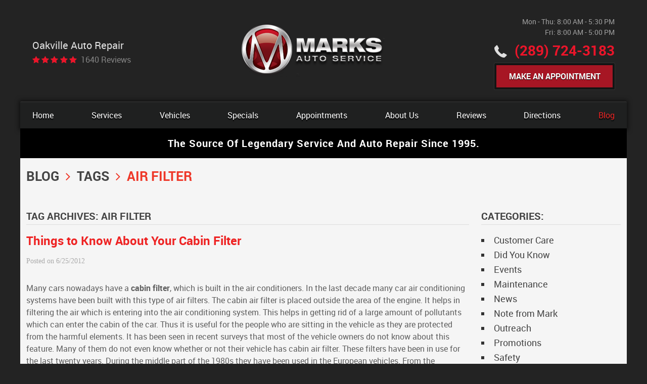

--- FILE ---
content_type: text/html; charset=utf-8
request_url: https://www.marksautoservice.ca/blog/tags/air-filter
body_size: 13451
content:
<!DOCTYPE HTML><html lang="en"><!-- HTML Copyright © 2026 Kukui Corporation. All rights reserved. --><head><meta charset="utf-8" /><meta name="viewport" content="width=device-width,initial-scale=1" /><title> Blog - "air filter" Tag - Mark's Auto Service </title><link rel="canonical" href="https://www.marksautoservice.ca/blog/tags/air-filter" /><meta name="robots" content="noindex,nofollow,noarchive,nosnippet" /><meta name="googlebot" content="none,noindex,nofollow,noarchive,nosnippet,noodp,noimageindex" /><meta name="bingbot" content="noindex,nofollow,noarchive,nosnippet,nocache,noodp" /><meta name="msnbot" content="noindex,nofollow,noarchive,nosnippet,nocache,noodp" /><meta name="slurp" content="noindex,nofollow,noarchive,nosnippet,noodp,noydir" /><meta name="teoma" content="noindex,nofollow,noarchive" /><meta name="adsbot-google" content="index,follow,archive,snippet,odp,imageindex" /><meta name="adidxbot" content="index,follow,archive,snippet,cache,odp" /><meta name="description" content="Blog | &quot;air filter&quot; Tag" /><meta property="og:type" content="website" /><meta property="og:locale" content="en_US" /><meta property="og:site_name" content="Mark's Auto Service" /><meta property="og:url" content="https://www.marksautoservice.ca/blog/tags/air-filter" /><meta property="og:title" content="Blog - &quot;air filter&quot; Tag - Mark&#39;s Auto Service" /><meta property="og:description" content="Blog | &quot;air filter&quot; Tag" /><meta property="og:image" content="https://www.marksautoservice.ca/Files/images/og-image.jpg" /><link rel="alternate" type="application/rss+xml" href="https://www.marksautoservice.ca/rss" title="Mark&#39;s Auto Service RSS" /><script type="application/ld+json">[{"@context":"https://schema.org","@type":"AutomotiveBusiness","name":"Mark's Auto Service","alternateName":"Oakville Auto Repair","telephone":"+1 (289) 724-3183","currenciesAccepted":"USD","priceRange":"$$$","url":"https://www.marksautoservice.ca","logo":"https://www.marksautoservice.ca/Files/Images/logo.png","image":"https://www.marksautoservice.ca/Files/images/google-info-window.jpg","address":{"@type":"PostalAddress","name":"Mark&#39;s Auto Service","streetAddress":"318 Wyecroft Road","addressLocality":"Oakville","addressRegion":"ON","addressCountry":"CA","postalCode":"L6K 2G7"},"openingHours":["Mon-Thu 08:00-17:30","Fri 08:00-17:00"],"geo":{"@type":"GeoCoordinates","latitude":"43.443005","longitude":"-79.699797"},"hasmap":"https://www.google.com/maps/place/43.443005,-79.699797/@43.443005,-79.699797,17z","aggregateRating":{"@type":"AggregateRating","bestRating":"5","worstRating":"1","ratingCount":"1640","ratingValue":"4.9"},"sameAs":["https://search.google.com/local/writereview?placeid=ChIJt0-j2ABdK4gR3n6lkIUmeH8","https://www.facebook.com/marksautoservice.ca/","http://www.yelp.com/biz/marks-auto-service-oakville","https://twitter.com/marks_auto","https://www.yelp.com/writeareview/biz/m3SzEpsD17aKpjhRXMjVTA?return_url=%2Fbiz%2Fm3SzEpsD17aKpjhRXMjVTA&source=biz_details_war_button"]},{"@context":"https://schema.org","@type":"BreadcrumbList","itemListElement":[{"@type":"ListItem","position":"1","item":{"@id":"https://www.marksautoservice.ca","name":"Home"}},{"@type":"ListItem","position":"2","item":{"@id":"https://www.marksautoservice.ca/blog","name":"Blog"}},{"@type":"ListItem","position":"3","item":{"@id":"https://www.marksautoservice.ca/blog/tags","name":"Tags"}},{"@type":"ListItem","position":"4","item":{"@id":"https://www.marksautoservice.ca/blog/tags/air-filter","name":"air filter"}}]}]</script><!-- Global site tag (gtag.js) - Google Analytics --><script async src="https://www.googletagmanager.com/gtag/js?id=UA-51748593-40"></script><script> window.dataLayer = window.dataLayer || []; function gtag(){dataLayer.push(arguments);} gtag('js', new Date()); gtag('config', 'UA-51748593-40'); gtag('config', 'G-HV5J3R9NSJ'); gtag('config', 'AW-647660320'); gtag('event', 'conversion', {'send_to': 'AW-647660320/E2X8CN2s380BEKCG6rQC'}); </script><script src="//www.openbay.com/v3/sp/mark-s-auto-service-oakville-on/otis" async="async"></script><style type="text/css">/*! * Bootstrap v3.3.7 (http://getbootstrap.com) * Copyright 2011-2018 Twitter, Inc. * Licensed under MIT (https://github.com/twbs/bootstrap/blob/master/LICENSE) */ /*! * Generated using the Bootstrap Customizer (<none>) * Config saved to config.json and <none> */ /*! * Bootstrap v3.3.7 (http://getbootstrap.com) * Copyright 2011-2016 Twitter, Inc. * Licensed under MIT (https://github.com/twbs/bootstrap/blob/master/LICENSE) */ /*! normalize.css v3.0.3 | MIT License | github.com/necolas/normalize.css */ html{font-family:sans-serif;-ms-text-size-adjust:100%;-webkit-text-size-adjust:100%}body{margin:0}article,aside,details,figcaption,figure,footer,header,hgroup,main,menu,nav,section,summary{display:block}audio,canvas,progress,video{display:inline-block;vertical-align:baseline}audio:not([controls]){display:none;height:0}[hidden],template{display:none}a{background-color:transparent}a:active,a:hover{outline:0}abbr[title]{border-bottom:1px dotted}b,strong{font-weight:bold}dfn{font-style:italic}h1{font-size:2em;margin:.67em 0}mark{background:#ff0;color:#000}small{font-size:80%}sub,sup{font-size:75%;line-height:0;position:relative;vertical-align:baseline}sup{top:-.5em}sub{bottom:-.25em}img{border:0}svg:not(:root){overflow:hidden}figure{margin:1em 40px}hr{-webkit-box-sizing:content-box;-moz-box-sizing:content-box;box-sizing:content-box;height:0}pre{overflow:auto}code,kbd,pre,samp{font-family:monospace,monospace;font-size:1em}button,input,optgroup,select,textarea{color:inherit;font:inherit;margin:0}button{overflow:visible}button,select{text-transform:none}button,html input[type="button"],input[type="reset"],input[type="submit"]{-webkit-appearance:button;cursor:pointer}button[disabled],html input[disabled]{cursor:default}button::-moz-focus-inner,input::-moz-focus-inner{border:0;padding:0}input{line-height:normal}input[type="checkbox"],input[type="radio"]{-webkit-box-sizing:border-box;-moz-box-sizing:border-box;box-sizing:border-box;padding:0}input[type="number"]::-webkit-inner-spin-button,input[type="number"]::-webkit-outer-spin-button{height:auto}input[type="search"]{-webkit-appearance:textfield;-webkit-box-sizing:content-box;-moz-box-sizing:content-box;box-sizing:content-box}input[type="search"]::-webkit-search-cancel-button,input[type="search"]::-webkit-search-decoration{-webkit-appearance:none}fieldset{border:1px solid silver;margin:0 2px;padding:.35em .625em .75em}legend{border:0;padding:0}textarea{overflow:auto}optgroup{font-weight:bold}table{border-collapse:collapse;border-spacing:0}td,th{padding:0}*{-webkit-box-sizing:border-box;-moz-box-sizing:border-box;box-sizing:border-box}*:before,*:after{-webkit-box-sizing:border-box;-moz-box-sizing:border-box;box-sizing:border-box}html{font-size:10px;-webkit-tap-highlight-color:rgba(0,0,0,0)}body{font-family:"Helvetica Neue",Helvetica,Arial,sans-serif;font-size:14px;line-height:1.42857143;color:#333;background-color:#fff}input,button,select,textarea{font-family:inherit;font-size:inherit;line-height:inherit}a{color:#337ab7;text-decoration:none}a:hover,a:focus{color:#23527c;text-decoration:underline}a:focus{outline:5px auto -webkit-focus-ring-color;outline-offset:-2px}figure{margin:0}img{vertical-align:middle}.img-responsive{display:block;max-width:100%;height:auto}.img-rounded{border-radius:6px}.img-thumbnail{padding:4px;line-height:1.42857143;background-color:#fff;border:1px solid #ddd;border-radius:4px;-webkit-transition:all .2s ease-in-out;-o-transition:all .2s ease-in-out;transition:all .2s ease-in-out;display:inline-block;max-width:100%;height:auto}.img-circle{border-radius:50%}hr{margin-top:20px;margin-bottom:20px;border:0;border-top:1px solid #dddeee}.sr-only{position:absolute;width:1px;height:1px;margin:-1px;padding:0;overflow:hidden;clip:rect(0,0,0,0);border:0}.sr-only-focusable:active,.sr-only-focusable:focus{position:static;width:auto;height:auto;margin:0;overflow:visible;clip:auto}[role="button"]{cursor:pointer}.container{margin-right:auto;margin-left:auto;padding-left:12px;padding-right:12px}@media(min-width:768px){.container{width:744px}}@media(min-width:992px){.container{width:964px}}@media(min-width:1224px){.container{width:1200px}}.container-fluid{margin-right:auto;margin-left:auto;padding-left:12px;padding-right:12px}.row{margin-left:-12px;margin-right:-12px}.col-xs-1,.col-sm-1,.col-md-1,.col-lg-1,.col-xs-2,.col-sm-2,.col-md-2,.col-lg-2,.col-xs-3,.col-sm-3,.col-md-3,.col-lg-3,.col-xs-4,.col-sm-4,.col-md-4,.col-lg-4,.col-xs-5,.col-sm-5,.col-md-5,.col-lg-5,.col-xs-6,.col-sm-6,.col-md-6,.col-lg-6,.col-xs-7,.col-sm-7,.col-md-7,.col-lg-7,.col-xs-8,.col-sm-8,.col-md-8,.col-lg-8,.col-xs-9,.col-sm-9,.col-md-9,.col-lg-9,.col-xs-10,.col-sm-10,.col-md-10,.col-lg-10,.col-xs-11,.col-sm-11,.col-md-11,.col-lg-11,.col-xs-12,.col-sm-12,.col-md-12,.col-lg-12{position:relative;min-height:1px;padding-left:12px;padding-right:12px}.col-xs-1,.col-xs-2,.col-xs-3,.col-xs-4,.col-xs-5,.col-xs-6,.col-xs-7,.col-xs-8,.col-xs-9,.col-xs-10,.col-xs-11,.col-xs-12{float:left}.col-xs-12{width:100%}.col-xs-11{width:91.66666667%}.col-xs-10{width:83.33333333%}.col-xs-9{width:75%}.col-xs-8{width:66.66666667%}.col-xs-7{width:58.33333333%}.col-xs-6{width:50%}.col-xs-5{width:41.66666667%}.col-xs-4{width:33.33333333%}.col-xs-3{width:25%}.col-xs-2{width:16.66666667%}.col-xs-1{width:8.33333333%}.col-xs-pull-12{right:100%}.col-xs-pull-11{right:91.66666667%}.col-xs-pull-10{right:83.33333333%}.col-xs-pull-9{right:75%}.col-xs-pull-8{right:66.66666667%}.col-xs-pull-7{right:58.33333333%}.col-xs-pull-6{right:50%}.col-xs-pull-5{right:41.66666667%}.col-xs-pull-4{right:33.33333333%}.col-xs-pull-3{right:25%}.col-xs-pull-2{right:16.66666667%}.col-xs-pull-1{right:8.33333333%}.col-xs-pull-0{right:auto}.col-xs-push-12{left:100%}.col-xs-push-11{left:91.66666667%}.col-xs-push-10{left:83.33333333%}.col-xs-push-9{left:75%}.col-xs-push-8{left:66.66666667%}.col-xs-push-7{left:58.33333333%}.col-xs-push-6{left:50%}.col-xs-push-5{left:41.66666667%}.col-xs-push-4{left:33.33333333%}.col-xs-push-3{left:25%}.col-xs-push-2{left:16.66666667%}.col-xs-push-1{left:8.33333333%}.col-xs-push-0{left:auto}.col-xs-offset-12{margin-left:100%}.col-xs-offset-11{margin-left:91.66666667%}.col-xs-offset-10{margin-left:83.33333333%}.col-xs-offset-9{margin-left:75%}.col-xs-offset-8{margin-left:66.66666667%}.col-xs-offset-7{margin-left:58.33333333%}.col-xs-offset-6{margin-left:50%}.col-xs-offset-5{margin-left:41.66666667%}.col-xs-offset-4{margin-left:33.33333333%}.col-xs-offset-3{margin-left:25%}.col-xs-offset-2{margin-left:16.66666667%}.col-xs-offset-1{margin-left:8.33333333%}.col-xs-offset-0{margin-left:0%}@media(min-width:768px){.col-sm-1,.col-sm-2,.col-sm-3,.col-sm-4,.col-sm-5,.col-sm-6,.col-sm-7,.col-sm-8,.col-sm-9,.col-sm-10,.col-sm-11,.col-sm-12{float:left}.col-sm-12{width:100%}.col-sm-11{width:91.66666667%}.col-sm-10{width:83.33333333%}.col-sm-9{width:75%}.col-sm-8{width:66.66666667%}.col-sm-7{width:58.33333333%}.col-sm-6{width:50%}.col-sm-5{width:41.66666667%}.col-sm-4{width:33.33333333%}.col-sm-3{width:25%}.col-sm-2{width:16.66666667%}.col-sm-1{width:8.33333333%}.col-sm-pull-12{right:100%}.col-sm-pull-11{right:91.66666667%}.col-sm-pull-10{right:83.33333333%}.col-sm-pull-9{right:75%}.col-sm-pull-8{right:66.66666667%}.col-sm-pull-7{right:58.33333333%}.col-sm-pull-6{right:50%}.col-sm-pull-5{right:41.66666667%}.col-sm-pull-4{right:33.33333333%}.col-sm-pull-3{right:25%}.col-sm-pull-2{right:16.66666667%}.col-sm-pull-1{right:8.33333333%}.col-sm-pull-0{right:auto}.col-sm-push-12{left:100%}.col-sm-push-11{left:91.66666667%}.col-sm-push-10{left:83.33333333%}.col-sm-push-9{left:75%}.col-sm-push-8{left:66.66666667%}.col-sm-push-7{left:58.33333333%}.col-sm-push-6{left:50%}.col-sm-push-5{left:41.66666667%}.col-sm-push-4{left:33.33333333%}.col-sm-push-3{left:25%}.col-sm-push-2{left:16.66666667%}.col-sm-push-1{left:8.33333333%}.col-sm-push-0{left:auto}.col-sm-offset-12{margin-left:100%}.col-sm-offset-11{margin-left:91.66666667%}.col-sm-offset-10{margin-left:83.33333333%}.col-sm-offset-9{margin-left:75%}.col-sm-offset-8{margin-left:66.66666667%}.col-sm-offset-7{margin-left:58.33333333%}.col-sm-offset-6{margin-left:50%}.col-sm-offset-5{margin-left:41.66666667%}.col-sm-offset-4{margin-left:33.33333333%}.col-sm-offset-3{margin-left:25%}.col-sm-offset-2{margin-left:16.66666667%}.col-sm-offset-1{margin-left:8.33333333%}.col-sm-offset-0{margin-left:0%}}@media(min-width:992px){.col-md-1,.col-md-2,.col-md-3,.col-md-4,.col-md-5,.col-md-6,.col-md-7,.col-md-8,.col-md-9,.col-md-10,.col-md-11,.col-md-12{float:left}.col-md-12{width:100%}.col-md-11{width:91.66666667%}.col-md-10{width:83.33333333%}.col-md-9{width:75%}.col-md-8{width:66.66666667%}.col-md-7{width:58.33333333%}.col-md-6{width:50%}.col-md-5{width:41.66666667%}.col-md-4{width:33.33333333%}.col-md-3{width:25%}.col-md-2{width:16.66666667%}.col-md-1{width:8.33333333%}.col-md-pull-12{right:100%}.col-md-pull-11{right:91.66666667%}.col-md-pull-10{right:83.33333333%}.col-md-pull-9{right:75%}.col-md-pull-8{right:66.66666667%}.col-md-pull-7{right:58.33333333%}.col-md-pull-6{right:50%}.col-md-pull-5{right:41.66666667%}.col-md-pull-4{right:33.33333333%}.col-md-pull-3{right:25%}.col-md-pull-2{right:16.66666667%}.col-md-pull-1{right:8.33333333%}.col-md-pull-0{right:auto}.col-md-push-12{left:100%}.col-md-push-11{left:91.66666667%}.col-md-push-10{left:83.33333333%}.col-md-push-9{left:75%}.col-md-push-8{left:66.66666667%}.col-md-push-7{left:58.33333333%}.col-md-push-6{left:50%}.col-md-push-5{left:41.66666667%}.col-md-push-4{left:33.33333333%}.col-md-push-3{left:25%}.col-md-push-2{left:16.66666667%}.col-md-push-1{left:8.33333333%}.col-md-push-0{left:auto}.col-md-offset-12{margin-left:100%}.col-md-offset-11{margin-left:91.66666667%}.col-md-offset-10{margin-left:83.33333333%}.col-md-offset-9{margin-left:75%}.col-md-offset-8{margin-left:66.66666667%}.col-md-offset-7{margin-left:58.33333333%}.col-md-offset-6{margin-left:50%}.col-md-offset-5{margin-left:41.66666667%}.col-md-offset-4{margin-left:33.33333333%}.col-md-offset-3{margin-left:25%}.col-md-offset-2{margin-left:16.66666667%}.col-md-offset-1{margin-left:8.33333333%}.col-md-offset-0{margin-left:0%}}@media(min-width:1224px){.col-lg-1,.col-lg-2,.col-lg-3,.col-lg-4,.col-lg-5,.col-lg-6,.col-lg-7,.col-lg-8,.col-lg-9,.col-lg-10,.col-lg-11,.col-lg-12{float:left}.col-lg-12{width:100%}.col-lg-11{width:91.66666667%}.col-lg-10{width:83.33333333%}.col-lg-9{width:75%}.col-lg-8{width:66.66666667%}.col-lg-7{width:58.33333333%}.col-lg-6{width:50%}.col-lg-5{width:41.66666667%}.col-lg-4{width:33.33333333%}.col-lg-3{width:25%}.col-lg-2{width:16.66666667%}.col-lg-1{width:8.33333333%}.col-lg-pull-12{right:100%}.col-lg-pull-11{right:91.66666667%}.col-lg-pull-10{right:83.33333333%}.col-lg-pull-9{right:75%}.col-lg-pull-8{right:66.66666667%}.col-lg-pull-7{right:58.33333333%}.col-lg-pull-6{right:50%}.col-lg-pull-5{right:41.66666667%}.col-lg-pull-4{right:33.33333333%}.col-lg-pull-3{right:25%}.col-lg-pull-2{right:16.66666667%}.col-lg-pull-1{right:8.33333333%}.col-lg-pull-0{right:auto}.col-lg-push-12{left:100%}.col-lg-push-11{left:91.66666667%}.col-lg-push-10{left:83.33333333%}.col-lg-push-9{left:75%}.col-lg-push-8{left:66.66666667%}.col-lg-push-7{left:58.33333333%}.col-lg-push-6{left:50%}.col-lg-push-5{left:41.66666667%}.col-lg-push-4{left:33.33333333%}.col-lg-push-3{left:25%}.col-lg-push-2{left:16.66666667%}.col-lg-push-1{left:8.33333333%}.col-lg-push-0{left:auto}.col-lg-offset-12{margin-left:100%}.col-lg-offset-11{margin-left:91.66666667%}.col-lg-offset-10{margin-left:83.33333333%}.col-lg-offset-9{margin-left:75%}.col-lg-offset-8{margin-left:66.66666667%}.col-lg-offset-7{margin-left:58.33333333%}.col-lg-offset-6{margin-left:50%}.col-lg-offset-5{margin-left:41.66666667%}.col-lg-offset-4{margin-left:33.33333333%}.col-lg-offset-3{margin-left:25%}.col-lg-offset-2{margin-left:16.66666667%}.col-lg-offset-1{margin-left:8.33333333%}.col-lg-offset-0{margin-left:0%}}.clearfix:before,.clearfix:after,.container:before,.container:after,.container-fluid:before,.container-fluid:after,.row:before,.row:after{content:" ";display:table}.clearfix:after,.container:after,.container-fluid:after,.row:after{clear:both}.center-block{display:block;margin-left:auto;margin-right:auto}.pull-right{float:right!important}.pull-left{float:left!important}.hide{display:none!important}.show{display:block!important}.invisible{visibility:hidden}.text-hide{font:0/0 a;color:transparent;text-shadow:none;background-color:transparent;border:0}.hidden{display:none!important}.affix{position:fixed}@-ms-viewport{width:device-width;}.visible-xs,.visible-sm,.visible-md,.visible-lg{display:none!important}.visible-xs-block,.visible-xs-inline,.visible-xs-inline-block,.visible-sm-block,.visible-sm-inline,.visible-sm-inline-block,.visible-md-block,.visible-md-inline,.visible-md-inline-block,.visible-lg-block,.visible-lg-inline,.visible-lg-inline-block{display:none!important}@media(max-width:767px){.visible-xs{display:block!important}table.visible-xs{display:table!important}tr.visible-xs{display:table-row!important}th.visible-xs,td.visible-xs{display:table-cell!important}}@media(max-width:767px){.visible-xs-block{display:block!important}}@media(max-width:767px){.visible-xs-inline{display:inline!important}}@media(max-width:767px){.visible-xs-inline-block{display:inline-block!important}}@media(min-width:768px) and (max-width:991px){.visible-sm{display:block!important}table.visible-sm{display:table!important}tr.visible-sm{display:table-row!important}th.visible-sm,td.visible-sm{display:table-cell!important}}@media(min-width:768px) and (max-width:991px){.visible-sm-block{display:block!important}}@media(min-width:768px) and (max-width:991px){.visible-sm-inline{display:inline!important}}@media(min-width:768px) and (max-width:991px){.visible-sm-inline-block{display:inline-block!important}}@media(min-width:992px) and (max-width:1223px){.visible-md{display:block!important}table.visible-md{display:table!important}tr.visible-md{display:table-row!important}th.visible-md,td.visible-md{display:table-cell!important}}@media(min-width:992px) and (max-width:1223px){.visible-md-block{display:block!important}}@media(min-width:992px) and (max-width:1223px){.visible-md-inline{display:inline!important}}@media(min-width:992px) and (max-width:1223px){.visible-md-inline-block{display:inline-block!important}}@media(min-width:1224px){.visible-lg{display:block!important}table.visible-lg{display:table!important}tr.visible-lg{display:table-row!important}th.visible-lg,td.visible-lg{display:table-cell!important}}@media(min-width:1224px){.visible-lg-block{display:block!important}}@media(min-width:1224px){.visible-lg-inline{display:inline!important}}@media(min-width:1224px){.visible-lg-inline-block{display:inline-block!important}}@media(max-width:767px){.hidden-xs{display:none!important}}@media(min-width:768px) and (max-width:991px){.hidden-sm{display:none!important}}@media(min-width:992px) and (max-width:1223px){.hidden-md{display:none!important}}@media(min-width:1224px){.hidden-lg{display:none!important}}.visible-print{display:none!important}@media print{.visible-print{display:block!important}table.visible-print{display:table!important}tr.visible-print{display:table-row!important}th.visible-print,td.visible-print{display:table-cell!important}}.visible-print-block{display:none!important}@media print{.visible-print-block{display:block!important}}.visible-print-inline{display:none!important}@media print{.visible-print-inline{display:inline!important}}.visible-print-inline-block{display:none!important}@media print{.visible-print-inline-block{display:inline-block!important}}@media print{.hidden-print{display:none!important}}*{outline:0;margin:0;border:0;padding:0}html,body,div,span,applet,object,embed,iframe,h1,h2,h3,h4,h5,h6,p,blockquote,pre,a,abbr,acronym,address,big,cite,code,del,dfn,em,img,ins,kbd,q,s,samp,small,strike,strong,sub,sup,tt,var,b,u,i,center,dl,dt,dd,ol,ul,li,fieldset,form,label,legend,table,caption,tbody,tfoot,thead,tr,th,td,article,aside,canvas,details,figure,figcaption,footer,header,hgroup,menu,nav,output,ruby,section,summary,time,mark,audio,video{background:transparent;font-size:100%;font-family:-apple-system,BlinkMacSystemFont,'Segoe UI',Roboto,Oxygen-Sans,Ubuntu,Cantarell,'Helvetica Neue',Helvetica,Arial,sans-serif;text-decoration:none;vertical-align:baseline}html,body,form{font-size:16px}body{line-height:1;background:#232323}article,aside,details,figcaption,figure,footer,header,hgroup,menu,nav,section{display:block}table{border-collapse:collapse;border-spacing:0}blockquote,q{quotes:none}blockquote:before,blockquote:after,q:before,q:after{content:'';content:none}input,select{border:thin solid;vertical-align:middle}textarea{border:thin solid;vertical-align:top}a:hover,a:active,a:focus{outline:0}img{max-width:100%;height:auto}.uic-hidden{display:none}.uic-active,.uic-visible{display:initial}.wrapper{position:relative;max-width:1920px;margin:0 auto;overflow:hidden}.main{width:1200px;max-width:100%;margin:0 auto;background:#f5f5f5}.container-xl{max-width:1200px;margin:auto}.col-centered{float:none;margin:0 auto}.row-no-margin,.no-margin{margin:0!important}.col-no-padding,.no-padding{padding:0!important}.flexbox{display:-webkit-box;display:-ms-flexbox;display:flex;-ms-flex-wrap:wrap;flex-wrap:wrap}.flexbox:before,.flexbox:after{display:none}.flexbox.align-items-stretch{-webkit-box-align:stretch;-ms-flex-align:stretch;align-items:stretch}.flexbox.align-items-start{-webkit-box-align:start;-ms-flex-align:start;align-items:flex-start}.flexbox.align-items-center{-webkit-box-align:center;-ms-flex-align:center;align-items:center}.flexbox.align-items-end{-webkit-box-align:end;-ms-flex-align:end;align-items:flex-end}.flexbox.justify-content-start{-ms-flex-pack:start;justify-content:flex-start}.flexbox.justify-content-center{-ms-flex-pack:center;justify-content:center}.flexbox.justify-content-end{-ms-flex-pack:end;justify-content:flex-end}.flexbox.justify-content-around{-ms-flex-pack:distribute;justify-content:space-around}.flexbox.justify-content-between{-ms-flex-pack:justify;justify-content:space-between}.header{position:relative}.header-logo-container{margin-top:2rem;margin-bottom:2rem;padding:0 12px;text-align:center}.header-logo-container .header-logo{display:inline-block;max-width:100%;width:283px;height:auto}.header-logo-container .header-logo img{display:block;margin:0 auto;max-width:100%}.header-reviews-rating{margin-top:2rem;margin-bottom:2rem;padding:0 12px}.header-keywords{display:block;margin:0 0 5px;color:#dfdfdf;font:400 1.25em/1.5em 'Roboto',Arial,Sans-Serif;text-transform:capitalize}.header-review-info{display:inline-block;text-transform:capitalize}.header-review-info:before{content:'';display:inline-block;margin-right:5px;color:#eb152a;font:1em/1em 'cms';letter-spacing:.2em}.header-review-info a{display:inline-block;color:#868686;font:400 1em/1em 'Roboto',Arial,sans-serif;text-decoration:none}.header-review-info a:hover{color:#dfdfdf}.header-locations-wrapper{margin-top:2rem;margin-bottom:1rem;padding:0 12px}.header-wh-wrapper{margin-bottom:.5rem}.header-wh-wrapper .header-wh{display:inline-block;color:#a0a0a0;font:400 .875em/1.5em 'Roboto',Arial,Sans-Serif}.header-phone-wrapper .header-phone-link{display:inline-block;color:#eb152a;font:700 1.75em/1.25em 'Roboto',Arial,Sans-serif;text-decoration:none}.header-phone-wrapper .header-phone-link:before{content:'';display:inline-block;margin-right:15px;color:#dfdfdf;font:25px/25px 'cms'}.header-phone-wrapper .header-phone-link strong{font:inherit}.header-phone-wrapper .header-phone-link:hover,.header-phone-wrapper .header-phone-link:focus,.header-phone-wrapper .header-phone-link:active{color:#dfdfdf;text-decoration:none}.hd-appt-box .btn{margin-top:.5rem;margin-bottom:.5rem;padding:.75rem;background:#a71624;border-color:#141414}.hd-appt-box .btn:hover,.hd-appt-box .btn:focus{background:#d21e31}.hightlight-bar .container{background:#000}.hightlight-bar .title-box{background:#000;padding:1rem;font-size:1.25rem;line-height:26px;color:#fff;text-align:center;letter-spacing:1px;text-transform:capitalize}.covid-banner{padding:5px 10px;background:#cd2719;text-align:center}.covid-banner span{display:inline-block;padding:20px 0 20px 60px;color:#fff;text-align:left;text-transform:uppercase;background:url(/Themes/Automotive/Assets/images/smartphone.png) no-repeat left center;font:400 1.25em/1.2em 'Roboto',Arial,sans-serif}.covid-banner a{font:400 1.25em/1.2em 'Roboto',Arial,sans-serif;color:#fff;text-decoration:underline;text-transform:uppercase}.covid-banner a:hover{text-decoration:none}@media(max-width:991px){.covid-banner span{display:block;padding:55px 0 0 0;background:none;text-align:center}}.nav-section{position:relative}.nav{position:relative}.nav ul{list-style:none;text-align:center}.nav li{position:relative}.nav li:hover>ul,.nav li:focus>ul,.nav li:active>ul{display:block}.nav a{display:inline-block;text-decoration:none}.nav li.static{display:inline-block;margin:0 .5rem}.nav li.static:first-child{margin-left:0}.nav li.static:last-child{margin-right:0}.nav li.static:last-child ul{left:-100%!important}.nav li.static>a{padding:1em 0;color:#fff;font:400 1em/1.25em 'Roboto',Arial,sans-serif;text-shadow:0 3px 1px rgba(0,0,0,.75);-webkit-transition:all .5s ease;-moz-transition:all .5s ease;-o-transition:all .5s ease;transition:all .5s ease}.nav li.static:hover>a,.nav li.static:focus>a,.nav li.static:active>a,.nav li.static>a.selected{color:#ee2323;text-decoration:none}.nav ul.dynamic{display:none;z-index:100;position:absolute;top:100%;left:-1em;min-width:220px;background:#1f2020;border-bottom-left-radius:2px;border-bottom-right-radius:2px}.nav li.dynamic{display:block;text-align:left}.nav li.dynamic>a{width:100%;padding:.75em 1em;color:#fff;font:400 1em/1.25em 'Roboto',Arial,sans-serif}.nav li.dynamic:hover>a,.nav li.dynamic:focus>a,.nav li.dynamic:active>a,.nav li.dynamic>a.selected{color:#ee2323;text-decoration:none}.nav ul.dynamic ul{top:0;left:100%;min-width:100%}.breadcrumbs{list-style:none;padding:1rem 0}.breadcrumbs li{display:inline-block;color:#ee3829;font:700 1.625em/1.5em 'Roboto',Arial,sans-serif;text-transform:uppercase}.breadcrumbs li+li:before{content:"";font:1em/1em 'cms';display:inline-block;padding:0 .5em}.breadcrumbs li a{color:#444;font:inherit;text-decoration:none}.breadcrumbs li a:hover{color:#ee3829;text-decoration:none}.breadcrumbs li:last-child a{color:#ee3829}.btn,.entry-content .btn{position:relative;display:block;width:100%;max-width:100%;margin:0 auto 2rem;padding:1em .5em;border:4px solid #7a7a7a;color:#fff;font:700 1em/1.25em 'Roboto',Arial,sans-serif;text-align:center;text-decoration:none;text-transform:uppercase;-webkit-transition:all .3s ease;-moz-transition:all .3s ease;-o-transition:all .3s ease;transition:all .3s ease;border-radius:2px;text-shadow:0 1px 1px rgba(0,0,0,1);box-shadow:0 0 0 1px rgba(51,51,51,1);background:#fc7011;background:-moz-linear-gradient(top,#fc7011 0%,#f96d0e 28%,#ee6203 75%,#ec6001 97%,#d55401 100%);background:-webkit-linear-gradient(top,#fc7011 0%,#f96d0e 28%,#ee6203 75%,#ec6001 97%,#d55401 100%);background:linear-gradient(to bottom,#fc7011 0%,#f96d0e 28%,#ee6203 75%,#ec6001 97%,#d55401 100%);filter:progid:DXImageTransform.Microsoft.gradient(startColorstr='#fc7011',endColorstr='#d55401',GradientType=0)}.btn:hover,.btn:focus,.btn:active,.entry-content .btn:hover,.entry-content .btn:focus,.entry-content .btn:active{background:#eb5f00;background:-moz-linear-gradient(top,#eb5f00 0%,#f06103 28%,#f96d0e 78%,#fb6f10 97%,#e2640f 100%);background:-webkit-linear-gradient(top,#eb5f00 0%,#f06103 28%,#f96d0e 78%,#fb6f10 97%,#e2640f 100%);background:linear-gradient(to bottom,#eb5f00 0%,#f06103 28%,#f96d0e 78%,#fb6f10 97%,#e2640f 100%);filter:progid:DXImageTransform.Microsoft.gradient(startColorstr='#eb5f00',endColorstr='#e2640f',GradientType=0);color:#fff;text-decoration:none}.btn.btn-submit{margin:1rem auto 2rem}.btn:disabled,.btn:disabled:hover,.btn.disabled,.btn.disabled:hover{margin:1rem auto 2rem;background:#ccc;border:none;color:#fff;box-shadow:none;cursor:not-allowed;-webkit-user-select:none;-moz-user-select:none;-ms-user-select:none;user-select:none}@media(min-width:992px){.header-info{display:-webkit-box;display:-ms-flexbox;display:flex;-ms-flex-wrap:wrap;flex-wrap:wrap;-webkit-box-align:center;-ms-flex-align:center;align-items:center;-ms-flex-pack:justify;justify-content:space-between}.header-logo-container{-ms-flex-order:2;order:2}.header-reviews-rating{-ms-flex-order:1;order:1}.header-locations-wrapper{-ms-flex-order:3;order:3;text-align:right}.nav-section{border-top:1px solid #3b3b3b;border-bottom:1px solid #020202;background:#1f2020;-webkit-box-shadow:0 0 8px 3px rgba(0,0,0,.5);-moz-box-shadow:0 0 8px 3px rgba(0,0,0,.5);box-shadow:0 0 8px 3px rgba(0,0,0,.5);border-radius:2px 2px 0 0}.nav-trigger{display:none}.nav ul.static{display:-webkit-box;display:-ms-flexbox;display:flex;-ms-flex-wrap:wrap;flex-wrap:wrap;-ms-flex-pack:justify;justify-content:space-between;padding:0 12px}.nav li.static>ul.dynamic:before{content:"";display:block;position:absolute;top:-1em;left:1em;border:.5em solid transparent;border-bottom:.5em solid #333}.nav ul.dynamic>.has-dynamic:before{content:"";display:block;position:absolute;right:.125em;top:50%;-webkit-transform:translateY(-50%);-ms-transform:translateY(-50%);transform:translateY(-50%);border:5px solid transparent;border-left:5px solid #fff}}@media(max-width:1223px){html,body,form{font-size:15px}}@media(max-width:991px){.header-info{text-align:center}.header-wh-wrapper .header-wh{font-size:1em}.nav-trigger{display:block;z-index:100;position:fixed;top:0;right:0;width:50px;height:50px;background:#232323}.nav-trigger .icon{position:absolute;top:50%;left:10px;right:10px;display:block;width:auto;height:3px;background:#fff;-webkit-transition:all .2s;transition:all .2s}.nav-trigger .icon:before,.nav-trigger .icon:after{content:'';position:absolute;left:0;width:100%;height:100%;background:#fff;-webkit-transition:-webkit-transform .2s;transition:transform .2s}.nav-trigger .icon:before{-webkit-transform:translateY(-10px);transform:translateY(-10px)}.nav-trigger .icon:after{-webkit-transform:translateY(10px);transform:translateY(10px)}.nav-trigger.menu-open span{background:transparent}.nav-trigger.menu-open span:before{-webkit-transform:translateY(0) rotate(-45deg);transform:translateY(0) rotate(-45deg)}.nav-trigger.menu-open span:after{-webkit-transform:translateY(0) rotate(45deg);transform:translateY(0) rotate(45deg)}.nav{z-index:50;position:fixed;top:0;right:0;width:50%;height:100%;background:#232323;overflow-y:auto;-webkit-transition:opacity .3s ease-in-out,visibility .2s linear;-moz-transition:opacity .3s ease-in-out,visibility .2s linear;-o-transition:opacity .3s ease-in-out,visibility .2s linear;transition:opacity .3s ease-in-out,visibility .2s linear}.nav.nav-hidden{opacity:0;visibility:hidden;pointer-events:none}.nav.nav-visible{opacity:1;visibility:visible;pointer-events:all}.nav ul{margin:0;padding:0 0 0 1rem;text-align:left}.nav ul.static{margin-top:70px}.nav ul.dynamic{position:static;min-width:0;background:none}.nav li.static{display:block;margin:0}.nav li.static>a,.nav li.dynamic>a{width:auto;max-width:100%;padding:.75rem 1rem}.nav li.dynamic>a{padding-right:2.75rem}.nav ul.static>.has-dynamic:before,.nav ul.dynamic>.has-dynamic:before{content:"";display:block;position:absolute;top:1.25em;right:1em;border:5px solid transparent;border-top:5px solid #fff}}@media(max-width:767px){html,body,form{font-size:14px}}@media(max-width:599px){.nav{width:75%}}@media(max-width:480px){.header-info{padding-top:2rem}.nav{width:100%}}@font-face{font-family:'Roboto';font-weight:300;font-style:normal;src:url('https://cdn.kukui.com/fonts/roboto/roboto-light-webfont.woff2') format('woff2'),url('https://cdn.kukui.com/fonts/roboto/roboto-light-webfont.woff') format('woff'),url('https://cdn.kukui.com/fonts/roboto/roboto-light-webfont.ttf') format('truetype');font-display:swap}@font-face{font-family:'Roboto';font-weight:400;font-style:normal;src:url('https://cdn.kukui.com/fonts/roboto/roboto-regular-webfont.woff2') format('woff2'),url('https://cdn.kukui.com/fonts/roboto/roboto-regular-webfont.woff') format('woff'),url('https://cdn.kukui.com/fonts/roboto/roboto-regular-webfont.ttf') format('truetype');font-display:swap}@font-face{font-family:'Roboto';font-weight:700;font-style:normal;src:url('https://cdn.kukui.com/fonts/roboto/roboto-bold-webfont.woff2') format('woff2'),url('https://cdn.kukui.com/fonts/roboto/roboto-bold-webfont.woff') format('woff'),url('https://cdn.kukui.com/fonts/roboto/roboto-bold-webfont.ttf') format('truetype');font-display:swap}@font-face{font-family:'cms';font-weight:normal;font-style:normal;src:url("/Themes/Automotive/Assets/fonts/cms/cms.woff2") format("woff2"),url("/Themes/Automotive/Assets/fonts/cms/cms.woff") format("woff"),url("/Themes/Automotive/Assets/fonts/cms/cms.ttf") format("truetype");font-display:swap}</style><meta name="theme-color" content="#232323"><link type="image/x-icon" href="https://www.marksautoservice.ca/favicon.ico?v=2" rel="shortcut icon" /></head><body class="page page-blog template template-blog" itemscope="itemscope" itemtype="https://schema.org/AutomotiveBusiness"><meta itemprop="name" content="Mark's Auto Service" /><meta itemprop="alternateName" content="Oakville Auto Repair" /><meta itemprop="image" content="https://www.marksautoservice.ca/Files/images/google-info-window.jpg" /><meta itemprop="telephone" content="+1 (289) 724-3183" /><meta itemprop="priceRange" content="$$$" /><!--[if lt IE 9]><script type="text/javascript" src="https://oss.maxcdn.com/html5shiv/3.7.2/html5shiv.min.js"></script><script type="text/javascript" src="https://oss.maxcdn.com/respond/1.4.2/respond.min.js"></script><![endif]--><form method="post" action="./air-filter" id="ctl04" class="wrapper"><div class="aspNetHidden"><input type="hidden" name="__EVENTTARGET" id="__EVENTTARGET" value="" /><input type="hidden" name="__EVENTARGUMENT" id="__EVENTARGUMENT" value="" /><input type="hidden" name="__VIEWSTATE" id="__VIEWSTATE" value="A+P+R2zWrQXAhNsN6nEhJGHeMgKR3F4A9o5IyxMo1rwbYRkEwNpRe0gViSw5+TJG2NESE4kau7pQiuE1FO8KBluS93jWO2x41fvUVhFvlds=" /></div><script data-uic-fixedscript="">window.sclDataSource ={"inDebugMode":false,"inEditMode":false,"locations":[{"id":"Mark\u0027s Auto Service","name":"Mark\u0027s Auto Service","street":"318 Wyecroft Road","city":"Oakville","region":"ON","zip":"L6K 2G7","imageurl":"/Files/Images/google-info-window.jpg","url":"http://www.marksautoservice.ca","lat":"43.443005","lng":"-79.699797","phone":"(289) 724-3183","worktime":{"locationID":"Mark\u0027s Auto Service","hoursOffset":1,"daysOffset":8,"workingDays":[{"code":1,"daysOffset":null,"intervals":[{"open":"08:00","close":"17:30"}]},{"code":2,"daysOffset":null,"intervals":[{"open":"08:00","close":"17:30"}]},{"code":3,"daysOffset":null,"intervals":[{"open":"08:00","close":"17:30"}]},{"code":4,"daysOffset":null,"intervals":[{"open":"08:00","close":"17:30"}]},{"code":5,"daysOffset":null,"intervals":[{"open":"08:00","close":"17:00"}]}],"enabledDays":[],"disabledDays":[]},"formatedworktime":"Mon - Thu: 8:00 AM - 5:30 PM, Fri: 8:00 AM - 5:00 PM"}],"appointments":{"worktime":[{"locationID":"Mark\u0027s Auto Service","hoursOffset":1,"daysOffset":8,"workingDays":[{"code":1,"daysOffset":null,"intervals":[{"open":"08:00","close":"17:30"}]},{"code":2,"daysOffset":null,"intervals":[{"open":"08:00","close":"17:30"}]},{"code":3,"daysOffset":null,"intervals":[{"open":"08:00","close":"17:30"}]},{"code":4,"daysOffset":null,"intervals":[{"open":"08:00","close":"17:30"}]},{"code":5,"daysOffset":null,"intervals":[{"open":"08:00","close":"17:00"}]}],"enabledDays":[],"disabledDays":[]}]},"directions":{"apikey":""}};</script><header class="header"><div class="container"><div class="row"><div class="col-xs-12 header-info"><div class="header-logo-container"><a href="https://www.marksautoservice.ca" title="Mark&#39;s Auto Service" class="header-logo"><img src="https://www.marksautoservice.ca/Files/Images/logo.png" alt="Mark's Auto Service" /></a></div><div class="header-reviews-rating"><h1 class="header-keywords"> Oakville Auto Repair </h1><div itemscope="itemscope" itemtype="https://data-vocabulary.org/AggregateRating" class="header-review-info"><meta itemprop="votes" content="1640" /><meta itemprop="rating" content="4.94878048780488" /><a href="https://www.marksautoservice.ca/reviews" title="See all reviews"> 1640 reviews </a></div></div><div class="header-locations-wrapper"><div itemscope="itemscope" itemtype="https://schema.org/PostalAddress"><meta itemprop="streetAddress" content="318 Wyecroft Road" /><meta itemprop="addressLocality" content="Oakville" /><meta itemprop="addressRegion" content="ON" /><meta itemprop="postalCode" content="L6K 2G7" /><meta itemprop="telephone" content="+1 (289) 724-3183" /><div class="header-wh-wrapper"><span class="header-wh">Mon - Thu: 8:00 AM - 5:30 PM<br />Fri: 8:00 AM - 5:00 PM</span></div><div class="header-phone-wrapper"><a href="tel:2897243183" title="Call Mark&#39;s Auto Service" class="header-phone-link"><strong>(289) 724-3183</strong></a></div></div><div class="hd-appt-box"><a title="Make An Appointment" href="https://www.marksautoservice.ca/appointments" class="btn hd-btn-appt"> Make An Appointment </a></div></div></div><div class="col-xs-12 nav-section"><button class="nav-trigger" type="button" title="Toggle navigation." data-uic-navigation-trigger="header"><span class="icon"></span><span class="sr-only">Toggle Menu</span></button><div data-uic-navigation="header" class="nav nav-hidden"><ul class="static" role="menubar"><li class="static" role="menuitem"><a href="/" title="Home">Home</a></li><li class="static has-dynamic" role="menuitem"><a href="/services" title="Services">Services</a><ul class="dynamic"><li class="dynamic" role="menuitem"><a href="/auto-repair" title="Auto Repair">Auto Repair</a></li><li class="dynamic" role="menuitem"><a href="/drive-clean-service" title="Drive Clean">Drive Clean</a></li><li class="dynamic" role="menuitem"><a href="/brake-service" title="Brake Service">Brake Service</a></li><li class="dynamic" role="menuitem"><a href="/maintenance-service" title="Maintenance Services">Maintenance Services</a></li><li class="dynamic" role="menuitem"><a href="/wheel-alignment" title="Wheel Alignment">Wheel Alignment</a></li><li class="dynamic" role="menuitem"><a href="/handicap-vehicle-service" title="Handicap Vehicle Services">Handicap Vehicle Services</a></li><li class="dynamic" role="menuitem"><a href="/fleet-service" title="Fleet Services">Fleet Services</a></li><li class="dynamic" role="menuitem"><a href="/customer-care" title="Customer Care">Customer Care</a></li><li class="dynamic" role="menuitem"><a href="/warranty" title="Warranty">Warranty</a></li></ul></li><li class="static" role="menuitem"><a href="/vehicles" title="Vehicles">Vehicles</a></li><li class="static" role="menuitem"><a href="/coupons" title="Specials">Specials</a></li><li class="static" role="menuitem"><a href="/appointments" title="Appointments">Appointments</a></li><li class="static has-dynamic" role="menuitem"><a href="/about-us" title="About Us">About Us</a><ul class="dynamic"><li class="dynamic" role="menuitem"><a href="/mark-bergasse" title="Mark Bergasse Founder">Mark Bergasse Founder</a></li><li class="dynamic" role="menuitem"><a href="/our-team" title="Our Team">Our Team</a></li><li class="dynamic" role="menuitem"><a href="/eco-friendly" title="Eco Friendly Auto Repair">Eco Friendly Auto Repair</a></li><li class="dynamic" role="menuitem"><a href="/community-outreach" title="Community Outreach">Community Outreach</a></li><li class="dynamic" role="menuitem"><a href="/links-affiliates" title="Links and Affiliates">Links and Affiliates</a></li></ul></li><li class="static" role="menuitem"><a href="/reviews" title="Reviews">Reviews</a></li><li class="static" role="menuitem"><a href="/directions" title="Directions">Directions</a></li><li class="static selected current" role="menuitem"><a href="/blog" title="Blog" class="selected current">Blog</a></li></ul></div></div></div></div></header><div class="hightlight-bar"><div class="container"><h3 class="title-box">The source of legendary service and auto repair since 1995.</h3></div></div><div class="main" data-uic-layoutpush="auto"><div class="container"><div class="row"><div class="col-xs-12"><ul class="breadcrumbs" itemscope="itemscope" itemtype="https://schema.org/BreadcrumbList"><li itemscope itemtype="https://schema.org/ListItem" itemprop="itemListElement"><meta itemprop="url" content="https://www.marksautoservice.ca/blog" /><meta itemprop="name" content="Blog" /><meta itemprop="position" content="2" /><a itemprop="item" href="https://www.marksautoservice.ca/blog" title="Blog">Blog</a></li><li itemscope itemtype="https://schema.org/ListItem" itemprop="itemListElement"><meta itemprop="url" content="https://www.marksautoservice.ca/blog/tags" /><meta itemprop="name" content="Tags" /><meta itemprop="position" content="3" /><a itemprop="item" href="https://www.marksautoservice.ca/blog/tags" title="Tags">Tags</a></li><li itemscope itemtype="https://schema.org/ListItem" itemprop="itemListElement"><meta itemprop="url" content="https://www.marksautoservice.ca/blog/tags/air-filter" /><meta itemprop="name" content="air filter" /><meta itemprop="position" content="4" /><a itemprop="item" href="https://www.marksautoservice.ca/blog/tags/air-filter" title="&quot;air filter&quot; Tag">air filter</a></li></ul></div></div></div><div class="container"><div class="row"><div class="col-xs-12 col-md-9"><div class="row"><div data-module="blogprovider" class="col-xs-12 module module-blogprovider"><div class="row"><div class="col-xs-12 articles-list"><h2>Tag Archives: air filter</h2><div class="article-preview" id="article-1318"><h3><a href="https://www.marksautoservice.ca/blog/things-to-know-about-your-cabin-filter" title="Things to Know About Your Cabin Filter">Things to Know About Your Cabin Filter</a></h3><div class="entry-meta">Posted on 6/25/2012</div><div class="entry-content"><p>Many cars nowadays have a <strong>cabin filter</strong>, which is built in the air conditioners. In the last decade many car air conditioning systems have been built with this type of air filters. The cabin air filter is placed outside the area of the engine. It helps in filtering the air which is entering into the air conditioning system. This helps in getting rid of a large amount of pollutants which can enter the cabin of the car. Thus it is useful for the people who are sitting in the vehicle as they are protected from the harmful elements. It has been seen in recent surveys that most of the vehicle owners do not know about this feature. Many of them do not even know whether or not their vehicle has cabin air filter. These filters have been in use for the last twenty years. During the middle part of the 1980s they have been used in the European vehicles. From the beginning of last decade they appeared in the American market. Nowadays these filters are quite common in many countri ... <a href="https://www.marksautoservice.ca/blog/things-to-know-about-your-cabin-filter" title="Read more ..." class="link link-read-more">read more</a></p></div><div class="entry-utility"><div class="categories"><h4>Categories:</h4><a href="https://www.marksautoservice.ca/blog/categories/did-you-know" title="See all articles from the Did You Know category">Did You Know</a></div><div class="tags"><h4>Tags:</h4><a href="https://www.marksautoservice.ca/blog/tags/tips" title="See all articles tagged with tips">tips</a> , <a href="https://www.marksautoservice.ca/blog/tags/air-filter" title="See all articles tagged with air filter">air filter</a> , <a href="https://www.marksautoservice.ca/blog/tags/cabin-filter" title="See all articles tagged with cabin filter">cabin filter</a> , <a href="https://www.marksautoservice.ca/blog/tags/fall-maintenance" title="See all articles tagged with fall maintenance">fall maintenance</a></div></div></div></div></div></div></div></div><div class="col-xs-12 col-md-3"><div class="row"><div data-module="blogcategorieslist" class="col-xs-12 module module-blogcategorieslist"><h3><a href="https://www.marksautoservice.ca/blog/categories" title="See all categories">Categories:</a></h3><ul><li><a href="https://www.marksautoservice.ca/blog/categories/customer-care" title="See all articles from the Customer Care category">Customer Care</a></li><li><a href="https://www.marksautoservice.ca/blog/categories/did-you-know" title="See all articles from the Did You Know category">Did You Know</a></li><li><a href="https://www.marksautoservice.ca/blog/categories/events" title="See all articles from the Events category">Events</a></li><li><a href="https://www.marksautoservice.ca/blog/categories/maintenance" title="See all articles from the Maintenance category">Maintenance</a></li><li><a href="https://www.marksautoservice.ca/blog/categories/news" title="See all articles from the News category">News</a></li><li><a href="https://www.marksautoservice.ca/blog/categories/note-from-mark" title="See all articles from the Note from Mark category">Note from Mark</a></li><li><a href="https://www.marksautoservice.ca/blog/categories/outreach" title="See all articles from the Outreach category">Outreach</a></li><li><a href="https://www.marksautoservice.ca/blog/categories/promotions" title="See all articles from the Promotions category">Promotions</a></li><li><a href="https://www.marksautoservice.ca/blog/categories/safety" title="See all articles from the Safety category">Safety</a></li><li><a href="https://www.marksautoservice.ca/blog/categories/tips" title="See all articles from the Tips category">Tips</a></li><li><a href="https://www.marksautoservice.ca/blog/categories/uncategorized" title="See all articles from the Uncategorized category">Uncategorized</a></li></ul></div></div><div class="row"><div data-module="blogtagslist" class="col-xs-12 module module-blogtagslist"><h3><a href="https://www.marksautoservice.ca/blog/tags" title="See all tags">Tags:</a></h3><ul><li><a href="https://www.marksautoservice.ca/blog/tags/aars" title="See all articles tagged with AARS">AARS</a></li><li><a href="https://www.marksautoservice.ca/blog/tags/ac" title="See all articles tagged with AC">AC</a></li><li><a href="https://www.marksautoservice.ca/blog/tags/air-conditioner" title="See all articles tagged with air conditioner">air conditioner</a></li><li><a href="https://www.marksautoservice.ca/blog/tags/air-conditioning" title="See all articles tagged with air conditioning">air conditioning</a></li><li><span>air filter</span></li><li><a href="https://www.marksautoservice.ca/blog/tags/alignment" title="See all articles tagged with alignment">alignment</a></li><li><a href="https://www.marksautoservice.ca/blog/tags/appointment" title="See all articles tagged with appointment">appointment</a></li><li><a href="https://www.marksautoservice.ca/blog/tags/approved-auto-repair-services-shop" title="See all articles tagged with Approved Auto Repair Services Shop">Approved Auto Repair Services Shop</a></li><li><a href="https://www.marksautoservice.ca/blog/tags/auto-repair-shop-in-a-box" title="See all articles tagged with auto repair shop in a box">auto repair shop in a box</a></li><li><a href="https://www.marksautoservice.ca/blog/tags/auto-repair-warranty" title="See all articles tagged with auto repair warranty">auto repair warranty</a></li><li><a href="https://www.marksautoservice.ca/blog/tags/bbq" title="See all articles tagged with bbq">bbq</a></li><li><a href="https://www.marksautoservice.ca/blog/tags/bcsc" title="See all articles tagged with bcsc">bcsc</a></li><li><a href="https://www.marksautoservice.ca/blog/tags/be-car-care-aware" title="See all articles tagged with Be Car Care Aware">Be Car Care Aware</a></li><li><a href="https://www.marksautoservice.ca/blog/tags/bettery" title="See all articles tagged with bettery">bettery</a></li><li><a href="https://www.marksautoservice.ca/blog/tags/bf-goodrich" title="See all articles tagged with BF Goodrich">BF Goodrich</a></li></ul><a class="link link-more" href="https://www.marksautoservice.ca/blog/tags" title="See all tags"> ... [More]</a></div></div><div class="row"><div data-module="blogarchivelist" class="col-xs-12 module module-blogarchivelist"><h3><a href="https://www.marksautoservice.ca/blog/archives" title="See all archives">Archives:</a></h3><ul><li><a href="https://www.marksautoservice.ca/blog/archives/2024" title="See archives for 2024">2024</a><ul><li><a href="https://www.marksautoservice.ca/blog/archives/december-2024" title="See archives for December 2024">December</a></li><li><a href="https://www.marksautoservice.ca/blog/archives/january-2024" title="See archives for January 2024">January</a></li></ul></li><li><a href="https://www.marksautoservice.ca/blog/archives/2023" title="See archives for 2023">2023</a><ul><li><a href="https://www.marksautoservice.ca/blog/archives/december-2023" title="See archives for December 2023">December</a></li><li><a href="https://www.marksautoservice.ca/blog/archives/november-2023" title="See archives for November 2023">November</a></li></ul></li><li><a href="https://www.marksautoservice.ca/blog/archives/2014" title="See archives for 2014">2014</a><ul><li><a href="https://www.marksautoservice.ca/blog/archives/march-2014" title="See archives for March 2014">March</a></li><li><a href="https://www.marksautoservice.ca/blog/archives/february-2014" title="See archives for February 2014">February</a></li><li><a href="https://www.marksautoservice.ca/blog/archives/january-2014" title="See archives for January 2014">January</a></li></ul></li></ul><a class="link link-more" href="https://www.marksautoservice.ca/blog/archives" title="See all archives"> ... [More]</a></div></div></div></div></div></div><footer class="footer"><div class="container"><div class="row"><div class="col-xs-12 lazy footer-info" data-src="https://www.marksautoservice.ca/Themes/Automotive/Assets/images/footer-background.png"><div class="footer-logo-container"><a href="https://www.marksautoservice.ca" title="Mark&#39;s Auto Service" class="footer-logo"><img data-src="https://www.marksautoservice.ca/Files/Images/footer-logo.png" class="lazy" src="[data-uri]" alt="Mark's Auto Service" /></a></div><div class="footer-wh-phone-wrapper"><div><div class="footer-wh-wrapper"><span class="footer-wh">Mon - Thu: 8:00 AM - 5:30 PM<br />Fri: 8:00 AM - 5:00 PM</span></div><div class="footer-phone-wrapper"><a href="tel:2897243183" title="Call Mark&#39;s Auto Service" class="footer-phone-link"><strong>(289) 724-3183</strong></a></div></div></div><div class="footer-address-email-wrapper"><div class="footer-address-email-container"><div><div class="footer-address-wrapper"><a href="https://www.marksautoservice.ca/directions" title="Get directions" class="footer-address"><span>318 Wyecroft Road</span>,<br /><span>Oakville, ON L6K 2G7</span></a></div></div><div class="footer-email-container" style="margin-bottom:10px;"><div><a class="email-link" href="/cdn-cgi/l/email-protection#04776176726d6761446965766f776571706b776176726d67612a6765"><span class="__cf_email__" data-cfemail="4a392f383c23292f0a272b3821392b3f3e25392f383c23292f64292b">[email&#160;protected]</span></a></div></div><div class="fb-like" data-href="https://www.facebook.com/marksautoservice.ca/" data-width="" data-layout="button" data-action="like" data-size="small" data-share="false"></div></div></div></div></div></div><div class="footer-disclaimers"><div class="container"><div class="row flexbox align-items-center"><div class="col-xs-12 col-md-3"> <div class="ada-holder" style="position: relative;"><svg style="fill: #f1f1f1;position: absolute;bottom: 10px;left: 10px;" xmlns="http://www.w3.org/2000/svg" width="25" height="33" viewBox="0 0 19 24"><title>Mark's Auto Service is committed to ensuring effective communication and digital accessibility to all users. We are continually improving the user experience for everyone, and apply the relevant accessibility standards to achieve these goals. We welcome your feedback. Please call Mark's Auto Service (905) 844-1111 if you have any issues in accessing any area of our website.</title><path class="cls-1" d="M18.386,19.366a1.438,1.438,0,0,1-1.439,1.31c-0.039,0-.079,0-0.119,0a1.432,1.432,0,0,1-1.323-1.537l0.475-5.742-1.95.107a7.215,7.215,0,0,1-1.255,8.2l-1.868-1.843a4.636,4.636,0,0,0,1.236-3.151A4.763,4.763,0,0,0,4.2,13.239L2.33,11.4A7.408,7.408,0,0,1,6.195,9.511L9.771,5.492,7.745,4.332,5.294,6.489a1.459,1.459,0,0,1-2.041-.115A1.413,1.413,0,0,1,3.37,4.361L6.6,1.515a1.46,1.46,0,0,1,1.688-.169s6.618,3.793,6.629,3.8a1.42,1.42,0,0,1,.645.9,1.655,1.655,0,0,1-.355,1.564L12.436,10.73l5.039-.277a1.458,1.458,0,0,1,1.115.428A1.415,1.415,0,0,1,19,11.993ZM15.913,4.774a2.4,2.4,0,0,1-2.419-2.387,2.419,2.419,0,0,1,4.838,0A2.4,2.4,0,0,1,15.913,4.774ZM2.639,16.708a4.762,4.762,0,0,0,7.418,3.879l1.888,1.863A7.42,7.42,0,0,1,7.391,24,7.342,7.342,0,0,1,0,16.708a7.2,7.2,0,0,1,1.572-4.493L3.46,14.077A4.617,4.617,0,0,0,2.639,16.708Z"/></svg></div> <div class="footer-photocredits-container"><div id="cphFooter_ctl04" hidden="hidden" data-lightbox-window="cphFooter_ctl04" data-lightbox-template="default" class="mod-lightbox"><ul class="photocredits-list"><li><a class="photo" href="https://bit.ly/35W3s6a" rel="follow noopener">Audi</a> by <a class="owner" href="https://www.flickr.com/photos/sniffen/" rel="follow noopener">Josh Sniffen</a> / <a class="license" href="https://creativecommons.org/licenses/by/2.0/" rel="follow noopener">CC BY 2.0</a> website - <a class="website" href="https://www.flickr.com/" rel="follow noopener">Flickr.com</a></li><li><a class="photo" href="https://flic.kr/p/9Mb4mC" rel="follow noopener">Chevrolet Camaro</a> by <a class="owner" href="https://www.flickr.com/photos/daveseven/" rel="follow noopener">dave_7</a> / <a class="license" href="https://creativecommons.org/licenses/by/2.0/" rel="follow noopener">CC BY 2.0</a> website - <a class="website" href="https://www.flickr.com/" rel="follow noopener">Flickr.com</a></li></ul></div><a href="javascript:void(0);" title="Photo credits" data-lightbox-open="cphFooter_ctl04" class="link link-photocredits">Image Credits</a></div></div><div class="col-xs-12 col-md-6"><div itemprop="address" itemscope="" itemtype="http://schema.org/PostalAddress" class="nap"> 318 Wyecroft Road Oakville, ON L6K 2G7 (905) 844-1111 </div></div><div class="col-xs-12 col-md-3 kukui-logo-container"><a class="link link-webmaster" target="_blank" href="//kukui.com" rel="nofollow noopener" title="Website by Kukui">Website by <span>kukui</span></a></div></div></div></div></footer><script data-cfasync="false" src="/cdn-cgi/scripts/5c5dd728/cloudflare-static/email-decode.min.js"></script><script type="text/javascript"> var theForm = document.forms['ctl04']; if (!theForm) { theForm = document.ctl04; } function __doPostBack(eventTarget, eventArgument) { if (!theForm.onsubmit || (theForm.onsubmit() != false)) { theForm.__EVENTTARGET.value = eventTarget; theForm.__EVENTARGUMENT.value = eventArgument; theForm.submit(); } } </script><script defer type="text/javascript" src="/js/asp-surrogate.js?v=c9VMhZGchHi5Ia-JL11fPQqgQ5pwdcpY53xGJVyKvWg1"></script>
<script type="deferred/javascript">Sys.WebForms.PageRequestManager._initialize('ctl00$ScriptManagerMain', 'ctl04', [], [], [], 90, 'ctl00');</script></form><script src="https://maps.googleapis.com/maps/api/js?key=AIzaSyDbqVKcyeL2Mk9xxi9EJuue3HA0JKfu0Eg&amp;libraries=geometry&amp;sclsyncload=true&callback=Function.prototype&v=3.53"></script><noscript id="deferred-styles"><link href="/css/default/Deferred%20Styles.css?v=GPINy8w6wtT99uauGiKNWnysjRWFaUHQNV2QTNkjxhk1" type="text/css" rel="stylesheet" /></noscript><script type="text/javascript">var loadDeferredStyles=function(){var a=document.getElementById("deferred-styles"),b=document.createElement("div");b.innerHTML=a.textContent;document.body.appendChild(b);a.parentElement.removeChild(a)},raf=window.requestAnimationFrame||window.mozRequestAnimationFrame||window.webkitRequestAnimationFrame||window.msRequestAnimationFrame;raf?raf(function(){window.setTimeout(loadDeferredStyles,0)}):window.addEventListener("load",loadDeferredStyles);</script><script defer type="text/javascript" src="/js/default/theme.js?v=NeYDEiQRNPmu98b5yjIEbRVzUzAVFIXd_Gte5qJFqis1"></script><script defer type="text/javascript" src="/js/default/Directions.js?v=xowRuRNqkf6kgGNaCkMauUgY6Dq7Eglh5v15lmCqeMA1"></script></body><!-- HTML Copyright © 2026 Kukui Corporation. All rights reserved. --></html>

--- FILE ---
content_type: text/css; charset=utf-8
request_url: https://www.marksautoservice.ca/css/default/Deferred%20Styles.css?v=GPINy8w6wtT99uauGiKNWnysjRWFaUHQNV2QTNkjxhk1
body_size: 15873
content:
.col-xs-text-right{text-align:right}.col-xs-text-left{text-align:left}.col-xs-text-center{text-align:center}@media(min-width:768px){.col-sm-text-right{text-align:right}.col-sm-text-left{text-align:left}.col-sm-text-center{text-align:center}}@media(min-width:992px){.col-md-text-right{text-align:right}.col-md-text-left{text-align:left}.col-md-text-center{text-align:center}}@media(min-width:1224px){.col-lg-text-right{text-align:right}.col-lg-text-left{text-align:left}.col-lg-text-center{text-align:center}}@media(max-width:767px){.pull-xs-left{float:left}.pull-xs-right{float:right}}@media(min-width:768px) and (max-width:991px){.pull-sm-left{float:left}.pull-sm-right{float:right}}@media(min-width:992px) and (max-width:1223px){.pull-md-left{float:left}.pull-md-right{float:right!important;background:red}}@media(min-width:1224px){.pull-lg-left{float:left}.pull-lg-right{float:right}}.footer{position:relative}.footer-info{border-bottom:2px solid #f93b22}.footer-logo-container{margin-top:2rem;margin-bottom:2rem;text-align:center}.footer-logo-container .footer-logo{display:inline-block;max-width:100%;width:108px;height:auto}.footer-logo-container .footer-logo img{display:block;margin:0 auto;max-width:100%}.footer-wh-phone-wrapper{margin-top:2rem;margin-bottom:2rem}.footer-wh-wrapper{margin-bottom:.5rem}.footer-wh-wrapper .footer-wh{display:inline-block;color:#a0a0a0;font:400 1em/1.5em 'Roboto',Arial,Sans-Serif}.footer-phone-wrapper{margin-bottom:.5rem}.footer-phone-wrapper .footer-phone-link{display:inline-block;color:#fff;font:700 1.75em/1.25em 'Roboto',Arial,Sans-serif;text-decoration:none}.footer-phone-wrapper .footer-phone-link:before{content:'';display:inline-block;margin-right:15px;color:#f93b22;font:25px/25px 'cms'}.footer-phone-wrapper .footer-phone-link strong{font:inherit}.footer-phone-wrapper .footer-phone-link:hover,.footer-phone-wrapper .footer-phone-link:focus,.footer-phone-wrapper .footer-phone-link:active{color:#f93b22;text-decoration:none}.footer-address-email-wrapper{margin-top:2rem;margin-bottom:2rem}.footer-address-email-container{position:relative;display:inline-block;padding-left:2.5rem}.footer-address-email-container:before{content:'';position:absolute;left:0;top:50%;-webkit-transform:translateY(-50%);-ms-transform:translateY(-50%);transform:translateY(-50%);color:#f93b22;font:30px/30px 'cms'}.footer-address-wrapper .footer-address{display:inline-block;color:#989898;font:400 1em/1.5em 'Roboto',Arial,Sans-Serif;text-decoration:none}.footer-address-wrapper .footer-address span{font:inherit}.footer-address-wrapper .footer-address:hover,.footer-address-wrapper .footer-address:focus,.footer-address-wrapper .footer-address:active{color:#f93b22;text-decoration:none}.footer-email-container .email-link{display:inline-block;color:#f93b22;font:400 1em/1.5em 'Roboto',Arial,Sans-Serif;text-decoration:underline}.footer-email-container .email-link:hover,.footer-email-container .email-link:focus,.footer-email-container .email-link:active{color:#989898;text-decoration:none}.footer .footer-disclaimers{padding:1rem 0}.footer .ada-holder,.footer .footer-photocredits-container{display:inline-block;vertical-align:middle}.footer .ada-holder svg{position:relative!important;bottom:0!important;left:0!important}.footer .footer-photocredits-container{margin-left:1rem;padding-left:1rem;border-left:1px solid #b6b6b6}.footer .link-photocredits{color:#616161;font:400 .875em/1em 'Roboto',Arial,sans-serif}.footer .nap{color:#616161;font:400 .875em/1.4em 'Roboto',Arial,sans-serif;text-align:center}.footer .link-webmaster{display:inline-block;color:#616161;font-size:0;text-decoration:none}.footer .link-webmaster:after{content:'';display:block;font:.875rem/1.4em 'cms'}.footer .link-webmaster:hover,.footer .link-webmaster:active,.footer .link-webmaster:focus{color:#fff;opacity:.75}.footer .photocredits-list{text-align:left;color:#000;font:400 1em/1.5em 'Roboto',Arial,sans-serif}.footer .photocredits-list li{font:inherit}.footer .photocredits-list li+li{margin-top:5px}.footer .photocredits-list a{color:#f93b22}.footer .photocredits-list a:hover{color:#999}.sr-only-label{font-size:0;text-indent:-9999px}@media(min-width:992px){.footer-info{display:-webkit-box;display:-ms-flexbox;display:flex;-ms-flex-wrap:wrap;flex-wrap:wrap;-webkit-box-align:center;-ms-flex-align:center;align-items:center;-ms-flex-pack:distribute;justify-content:space-around;border-bottom:2px solid #f93b22}.footer-wh-phone-wrapper{text-align:right}.footer .kukui-logo-container{text-align:right}}@media(max-width:991px){.footer{text-align:center}.footer .nap{margin-top:5px;margin-bottom:5px}}.entry-content{padding-top:2rem;padding-bottom:2rem;font-family:'Roboto',Arial,sans-serif}.entry-content *{font-family:inherit}.entry-content * *{font-size:1em}.entry-content iframe,.entry-content embed,.entry-content object,.entry-content video,.entry-content audio{max-width:100%}.entry-content h1,.entry-content h2,.entry-content h3,.entry-content h4,.entry-content h5,.entry-content h6{margin:0 0 1rem;color:#5f5f5f;font:700 1em/1.2em 'Roboto',Verdana,sans-serif}.entry-content h1,.entry-content h2{color:#444;font-size:1.75em}.entry-content h3,.entry-content h4{font-size:1.25em}.entry-content h5,.entry-content h6{font-size:1em}.entry-content h1 b,.entry-content h1 strong,.entry-content h2 b,.entry-content h2 strong,.entry-content h3 b,.entry-content h3 strong,.entry-content h4 b,.entry-content h4 strong,.entry-content h5 b,.entry-content h5 strong,.entry-content h6 b,.entry-content h6 strong{font:inherit}.entry-content h1 span,.entry-content h2 span,.entry-content h3 span,.entry-content h4 span,.entry-content h5 span,.entry-content h6 span{font:inherit}.entry-content hr{clear:both;width:100%;margin:2rem auto;border:none;border-top:1px solid #b0b0b0}.entry-content p,.entry-content ul,.entry-content ol,.entry-content dl,.entry-content table,.entry-content pre,.entry-content fieldset,.entry-content address,.entry-content blockquote{margin:0 0 2rem;color:#5f5f5f;font:400 1em/1.5em 'Roboto',Arial,sans-serif}.entry-content ul li,.entry-content ol li,.entry-content dl li{font:inherit}.entry-content ul{list-style:none}.entry-content ol{list-style:decimal inside none}.entry-content ol ol{list-style:upper-alpha inside none}.entry-content ol ol ol{list-style:lower-roman inside none}.entry-content ol ol ol ol{list-style:lower-alpha inside none}.entry-content ul ul,.entry-content ol ol,.entry-content ul ol,.entry-content ol ul{margin:.5rem 0 0 1.5rem;font:inherit}.entry-content ul li{position:relative;padding-left:15px}.entry-content ul li:before{content:'';position:absolute;left:0;top:.5rem;border:1px solid #8b5128;border-radius:50%;width:.5rem;height:.5rem;background:#f46709}.entry-content ul li+li,.entry-content ol li+li{margin-top:.5rem}.entry-content dl dl{margin:0 0 0 1.5rem}.entry-content dt{font-weight:bold}.entry-content dd{margin:0 0 0 1rem}.entry-content dl dt+dt,.entry-content dl dd+dt,.entry-content dl dd+dd{margin:1rem 0 0}.entry-content fieldset{padding:1rem;border:1px solid #999}.entry-content fieldset legend{padding:0 1rem;color:#ee2323;font:inherit}.entry-content blockquote{padding:1rem;background:#f2f2f2;border-left:5px solid #ccc}.entry-content pre{padding:1rem;border:1px dotted #999;background:#f9f9f9;overflow:scroll}.entry-content address{font-style:italic}.entry-content a{color:#5f5f5f;font:inherit;text-decoration:underline}.entry-content a:hover,.entry-content a:focus,.entry-content a:active{color:#999}.entry-content li>a{text-decoration:underline}.entry-content .btn{display:block;width:100%}.entry-content b,.entry-content strong{color:#5f5f5f;font-weight:bold}.entry-content u{text-decoration:underline}.entry-content i,.entry-content q,.entry-content cite,.entry-content em{font-style:italic}.entry-content code,.entry-content kbd,.entry-content var,.entry-content samp{font:1em/1.5em 'Courier New',monospace}.entry-content big,.entry-content .big{font-size:1.25em}.entry-content small,.entry-content .small{font-size:.75em}.entry-content sup,.entry-content sub{position:relative;vertical-align:baseline;height:0;font-size:.625em}.entry-content sup{bottom:1ex}.entry-content sub{top:.7ex}.entry-content abbr,.entry-content acronym,.entry-content dfn{border-bottom:1px dotted #999;cursor:help}.entry-content mark{background:#ff9;color:#333}.entry-content ins{background:#d3f8d0;color:#333;text-decoration:none}.entry-content del{background:#ffc2c2;color:#333;text-decoration:line-through}.entry-content s,.entry-content strike{text-decoration:line-through}.entry-content img{max-width:100%;height:auto!important;border:1px solid #fff;background:#fff;-webkit-box-shadow:0 0 5px 0 rgba(50,50,50,.25);-moz-box-shadow:0 0 5px 0 rgba(50,50,50,.25);box-shadow:0 0 5px 0 rgba(50,50,50,.25)}.entry-content img.no-border{border:0;padding:0;max-width:100%;background:rgba(0,0,0,0)}.entry-content img.left,.entry-content img.align-left,.entry-content img.right,.entry-content img.align-right,.entry-content img.center,.entry-content img.align-center{margin-bottom:2rem}.entry-content a:hover img,.entry-content a:focus img,.entry-content a:active img{cursor:pointer;background:#ddd;border:1px solid #dedede}.entry-content a:hover img.no-border,.entry-content a:focus img.no-border,.entry-content a:active img.no-border{border:0;padding:0;background:rgba(0,0,0,0)}.entry-content figure{margin-bottom:2rem;padding:1rem;background:#fff;border:1px solid #999;line-height:1.5em}.entry-content figure figcaption{margin:.5rem}.entry-content .right{max-width:290px;border:1px solid #ccc;padding:1em;background:#fff}.entry-content figure figcaption,.entry-content .figure .figcaption{display:block;margin:.5em;font:italic 400 .68em/1.2em Georgia,Serif}.entry-content table{border:0;max-width:100%;text-align:center;vertical-align:middle}.entry-content table th{padding:.5em 1.5em;background:#fff;color:#999}.entry-content table td{padding:.5em 1.5em}.entry-content table tr+tr th,.entry-content table tr+tr td{border-top:1px solid #999}.entry-content table th+th,.entry-content table th+td,.entry-content table td+td,.entry-content table td+th{border-left:1px solid #999}.entry-content table.datatable{width:100%;border:1px solid #999;text-align:left}.entry-content table.datatable th{padding:1em;background:#fff;color:#ee2323}.entry-content table.datatable td{padding:1em;background:#f9f9f9}.entry-content table.datatable tr+tr th,.entry-content table.datatable tr+tr td{border-top:1px solid #999}.entry-content table.datatable th+th,.entry-content table.datatable th+td,.entry-content table.datatable td+td,.entry-content table.datatable td+th{border-left:1px solid #999}.entry-content .left,.entry-content .align-left{float:left;margin-right:2rem}.entry-content .right,.entry-content .align-right{float:right;margin-left:2rem}.entry-content .center,.entry-content .align-center{clear:both;display:block;margin:0 auto 2rem;text-align:center}.entry-content .right.figure{margin-bottom:2rem}.entry-content .clearfix:before,.entry-content .clearfix:after,.entry-content .clear:before,.entry-content .clear:after{content:"";display:table}.entry-content .clear,.entry-content .clear:after,.entry-content .clearfix,.entry-content .clearfix:after{clear:both}.entry-content .text-left{text-align:left}.entry-content .text-right{text-align:right}.entry-content .text-center{text-align:center}.entry-content .text-justify{text-align:justify}.column,.column-x{float:left}.column-1{width:6.86666666667%}.column-2{width:15.3333333333%}.column-3{width:23.8%}.column-4{width:32.2666666667%}.column-5{width:40.7333333333%}.column-6{width:49.2%}.column-7{width:57.6666666667%}.column-8{width:66.1333333333%}.column-9{width:74.6%}.column-10{width:83.0666666667%}.column-11{width:91.5333333333%}.column-12{width:100%}.column+.column{margin-left:1.6%}.entry-content .list-vehicle-brands{display:-webkit-box;display:-ms-flexbox;display:flex;-ms-flex-wrap:wrap;flex-wrap:wrap}.entry-content .list-vehicle-brands li{-ms-flex:0 0 20%;flex:0 0 20%;max-width:20%;margin-top:.5rem;margin-bottom:.5rem}.entry-content .iframe-box{position:relative;padding-bottom:56.25%;height:0}.entry-content .iframe-box iframe{position:absolute;top:0;left:0;width:100%;height:100%}@media(max-width:991px){.entry-content .align-left,.entry-content .left,.entry-content .align-right,.entry-content .right{display:block;float:none;margin:0 0 2rem}.column-1,.column-2,.column-3,.column-4,.column-5,.column-6,.column-7,.column-8,.column-9,.column-10,.column-11,.column-12{width:100%;float:none}.column+.column{margin-left:0}}@media(max-width:767px){.entry-content .list-vehicle-brands li{-ms-flex:0 0 33.33%;flex:0 0 33.33%;max-width:33.33%}}@media(max-width:480px){.entry-content .list-vehicle-brands li{-ms-flex:0 0 50%;flex:0 0 50%;max-width:50%}}label,.label,.remark{display:inline-block;margin-bottom:.5rem;color:#4d4d4d;font:400 1em/1.5em 'Roboto',Arial,sans-serif}.label[for]:hover{cursor:pointer}.label.heading{display:block;margin:1rem 0;padding-bottom:1rem;color:#444;font:400 1.25em/1.2em 'Roboto',Arial,sans-serif;text-transform:capitalize}.label.heading:after{content:'';position:absolute;bottom:0;left:0;width:100%;height:21px;background:url('/Themes/Automotive/Assets/images/appointmentSectionTitleBg.png') repeat-x left bottom}.textbox{width:100%;margin:1rem 0;padding:1rem;border:1px solid #ccc;background:#ffc;color:#000;font:400 1em/1.5em Verdana,sans-serif;border-radius:4px}.textbox ul{margin:0;padding:1rem;list-style:none}.textbox ul li+li{padding-top:.5rem}.textbox.error{border:1px solid #f44336;background:#f44336;color:#fff}.textbox.error ul{list-style:inside square none}.textbox.success{border:1px solid #4caf50;background:#4caf50;color:#fff;text-align:center}.input,.textarea,.select{display:block;margin:0 auto 1rem;border:1px solid #bdbdbd;padding:10px 20px;width:100%;height:60px;background:#fff;color:gray;font:400 16px/1.5em 'Roboto',Arial,sans-serif;border-radius:4px}.fileupload{max-width:100%;margin:1rem 0}.input{-webkit-box-shadow:none;-moz-box-shadow:none;box-shadow:none}.input:-moz-placeholder{color:gray;opacity:1}.input::-moz-placeholder{color:gray;opacity:1}.input:-ms-input-placeholder{color:gray;opacity:1}.input::-webkit-input-placeholder{color:gray;opacity:1}.input::placeholder{color:gray;opacity:1}.textarea{height:180px;min-height:120px;resize:vertical}.textarea:-moz-placeholder{color:gray;opacity:1}.textarea::-moz-placeholder{color:gray;opacity:1}.textarea:-ms-input-placeholder{color:gray;opacity:1}.textarea::-webkit-input-placeholder{color:gray;opacity:1}.textarea::placeholder{color:gray;opacity:1}.select{padding-right:50px;background-image:url([data-uri]);background-repeat:no-repeat;background-position:right 20px center;cursor:pointer;-ms-text-overflow:ellipsis;-o-text-overflow:ellipsis;text-overflow:ellipsis;-webkit-appearance:none;-moz-appearance:none;appearance:none}.select::-ms-expand{display:none}.select option{padding:0 .5rem}.input:focus,.textarea:focus,.select:focus{border-color:#000;color:#000}.radiobtnlist,.checkboxlist{list-style:none;margin:1rem auto}.radiobtnlist li,.checkboxlist li{margin:0 0 .5rem}input[type="radio"],input[type="checkbox"]{filter:alpha(opacity=0);opacity:0;width:0}input[type="radio"]+label,input[type="checkbox"]+label{position:relative;display:inline-block;margin-bottom:.5rem;padding-left:20px;color:#333;font:400 1.125em/1.33em 'Roboto',Arial,serif;cursor:pointer}input[type="radio"]+label:before,input[type="checkbox"]+label:before{position:absolute;top:0;left:0;color:#aaa;font:1em/1.33em 'cms'}input[type="radio"]+label:before{content:''}input[type="radio"]+label.selected:before{content:''}input[type="checkbox"]+label:before{content:''}input[type="checkbox"]+label.selected:before{content:''}input[type="radio"]:focus+label:before,input[type="checkbox"]:focus+label:before{color:#adc4e4}input[type="radio"]+label:hover:before,input[type="checkbox"]+label:hover:before{color:#000!important}.input:disabled,.input:disabled:hover,.input.disabled,.input.disabled:hover,.textarea:disabled,.textarea:disabled:hover,.textarea.disabled,.textarea.disabled:hover,.select:disabled,.select:disabled:hover,.select.disabled,.select.disabled:hover,input[type="radio"]:disabled+label,input[type="radio"]:disabled+label:hover,input[type="radio"].disabled+label,input[type="radio"].disabled+label:hover,input[type="checkbox"]:disabled+label,input[type="checkbox"]:disabled+label:hover,input[type="checkbox"].disabled+label,input[type="checkbox"].disabled+label:hover{filter:alpha(opacity=50)!important;opacity:.5!important;background-color:#ddd!important;cursor:not-allowed!important}.validator{position:absolute;top:0;right:0;color:#f44336;font:1.5em/1em Arial,sans-serif}.input.error,.textarea.error,.select.error{border-color:#f44336}.preloader{position:relative;margin:1rem 0;padding-left:60px;color:#999;font:400 1.25em/1.5em Arial,sans-serif;text-transform:uppercase}.preloader:before{content:'';display:block;position:absolute;top:-.25rem;left:0;color:#e60000;font:2em/1em 'cms';-webkit-animation:1.25s linear 0s normal none infinite running loader;animation:1.25s linear 0s normal none infinite running loader}@-webkit-keyframes loader{100%{-webkit-transform:rotate(360deg);transform:rotate(360deg)}}@keyframes loader{100%{-webkit-transform:rotate(360deg);transform:rotate(360deg)}}.module{margin-top:2rem;margin-bottom:2rem}.rating{display:inline-block;position:relative;z-index:1;font-size:0}.rating:before,.rating:after{display:inline-block;overflow:hidden;position:relative;top:0;left:0;color:#aaa;font:24px/1.4em 'cms';letter-spacing:.2em;content:'';white-space:nowrap;text-indent:.2em}.rating:after{position:absolute;color:#f36708}.rating.rating-00:after{width:0}.rating.rating-05:after{width:11.25%}.rating.rating-10:after{width:20%}.rating.rating-15:after{width:30.75%}.rating.rating-20:after{width:40%}.rating.rating-25:after{width:50%}.rating.rating-30:after{width:60%}.rating.rating-35:after{width:69.25%}.rating.rating-40:after{width:80%}.rating.rating-45:after{width:88.5%}.rating.rating-50:after{width:100%}.rating.rating-scale{list-style:none;font-size:2.5em;padding:0 .1em;margin-bottom:1em;width:5.85em;height:1em}.rating.rating-scale:before,.rating.rating-scale:after{z-index:-1;position:absolute;top:0;left:0;font-size:inherit;line-height:1em}.rating.rating-scale li{position:absolute;top:0;left:-10%;float:left;margin:0 .1em;width:10%;height:100%}.rating.rating-scale li+li{visibility:visible;position:static;left:0;margin:0}.rating.rating-scale input[type="radio"]{display:block;height:100%;width:100%;opacity:0;filter:alpha(opacity=0)}.rating.rating-scale label{display:none}.pager{margin:2rem 0;text-align:right}.pager .page,.pager .group{display:inline-block;vertical-align:middle;width:40px;height:40px;margin:5px;color:rgba(0,0,0,.75);font-family:Arial,Sans-Serif;line-height:40px;text-align:center;text-decoration:none;box-shadow:0 0 0 1px #ddd}.pager .currentpage,.pager .page:hover,.pager .page:focus,.pager .page:active,.pager .group:hover,.pager .group:focus,.pager .group:active{background:#f36708;color:#fff;box-shadow:0 0 0 1px transparent}.map-infowindow{width:210px}.map-infowindow h3{margin:10px 0;color:#000;font:700 16px/1.5em Georgia,serif}.map-infowindow p{margin-bottom:10px;color:#000;font:11px/1.66em Verdana,sans-serif}.map-infowindow p b,.map-infowindow p strong{font:inherit;font-weight:700}.map-infowindow img{float:right;margin-left:10px}.map-infowindow a{clear:both;color:#000;font:12px/1.66em Verdana,sans-serif}.map-infowindow a:hover{color:#999}.module-reviewsprovider .review{margin-top:.5rem;margin-bottom:.5rem;padding:1rem 0;border:1px solid #ddd;border-left:none;border-right:none}.module-reviewsprovider .information{padding-top:1rem;padding-bottom:1rem;text-align:center}.module-reviewsprovider .author{color:#444;font:700 1.125em/1.66em 'Roboto',Verdana,Sans-serif}.module-reviewsprovider .author span{font:inherit}.module-reviewsprovider .date{color:#999;font:400 .9375em/2em Arial,Sans-serif}.module-reviewsprovider .date span{font:inherit}.module-reviewsprovider .content{min-height:120px;padding-top:1rem;padding-bottom:1rem;border-left:1px solid #ddd}.module-reviewsprovider .location{color:#999;font:400 1em/1.5em 'Roboto',Arial,sans-serif;text-align:right}.module-reviewsprovider .opinion{color:#444;font:400 1em/1.5em 'Roboto',Arial,sans-serif}.module-reviewsprovider .opinion p{font:inherit}.module-reviewsprovider .reply{margin-top:1rem;padding:1rem;background:#444;color:#fff;font:400 1em/1.5em 'Roboto',Arial,sans-serif}.module-reviewsprovider .reply p{font:inherit}.module-reviewsprovider .respondent{margin-top:1rem;padding-top:1rem;border-top:1px solid #fff;font:inherit}.module-reviewsprovider .btn-writeareview{margin:1rem auto 2rem}.module-directionsform .btn-routemap{margin-bottom:1rem;padding:0;height:60px;line-height:52px;text-transform:uppercase;border-radius:4px;background:#f93b22}.module-directionsform .btn-routemap:hover,.module-directionsform .btn-routemap:focus,.module-directionsform .btn-routemap:active{background:#fd4729}.module-directionsform .map{margin-top:1rem;margin-bottom:2rem;padding:.5rem;border:1px solid #d1d1d1;background:#fff;overflow:hidden;border-radius:0}.module-directionsform .map-directions{display:none;float:left;width:40%;max-height:500px;padding-right:5px;overflow-x:hidden;overflow-y:auto}.module-directionsform .map-directions.has-directions{display:block}.module-directionsform .map-canvas{float:right;width:100%;height:500px}.module-directionsform .map-canvas.has-directions{width:60%}.reviews-slider-container{position:relative;padding-top:2.5rem;padding-bottom:2rem;background:#fff;text-align:center}.module-reviewsslider .review{position:relative;display:-webkit-box;display:-ms-flexbox;display:flex;-ms-flex-wrap:wrap;flex-wrap:wrap;-webkit-box-align:center;-ms-flex-align:center;align-items:center;-ms-flex-pack:center;justify-content:center}.module-reviewsslider .opinion{-ms-flex:0 0 100%;flex:0 0 100%;max-width:100%;margin:0 0 .5rem;color:#6f6f6f;font:300 1.25em/1.5em 'Roboto',Arial,sans-serif}.module-reviewsslider .author{margin-top:.5rem;margin-bottom:.5rem;padding:0 .5rem;color:#9c9c9c;font:400 .875em/1.25em 'Roboto',Arial,Sans-serif}.module-reviewsslider .rating{margin-top:.5rem;margin-bottom:.5rem}.module-reviewsslider .rating:before,.module-reviewsslider .rating:after{font-size:14px;line-height:1em;letter-spacing:.2em;text-indent:.5em}.module-reviewsslider .rating:after{color:#ffa500}.module-reviewsslider .reference{margin-top:.5rem;margin-bottom:.5rem;padding:0 .5rem}.module-reviewsslider .link-reviews{color:#9c9c9c;font:400 .875em/1.25em 'Roboto',Arial,Sans-serif}.module-reviewsslider .link-reviews:hover,.module-reviewsslider .link-reviews:focus,.module-reviewsslider .link-reviews:active{color:#444}.module-reviewsslider .owl-prev,.module-reviewsslider .owl-next{position:relative;display:inline-block;width:40px;height:40px;margin:1rem 0;background:#ee2323;color:#fff;font:20px/40px 'cms';cursor:pointer;text-align:center}.module-reviewsslider .owl-prev{margin-right:.5em}.module-reviewsslider .owl-next{margin-left:.5em}.module-reviewsslider .owl-prev:hover,.module-reviewsslider .owl-next:hover{background:#444;color:#fff}.module-reviewsslider .owl-prev:after{content:''}.module-reviewsslider .owl-next:after{content:''}.module-writeareviewform .socialredirects{min-width:400px;max-width:850px}.module-writeareviewform .socialredirects textarea{padding:20px 20px 20px 100px;width:100%;background:#ececec url([data-uri]) no-repeat 20px center;resize:none}.module-writeareviewform .socialredirects p{margin:20px 0;color:#444;font:16px/1.4em Arial,sans-serif;text-align:center}.module-writeareviewform .socialredirects .link{display:block;margin:20px auto;padding:5px 20px 5px 45px;width:100%;max-width:400px;color:#fff;font:16px/20px Arial,sans-serif;text-align:center;text-transform:uppercase}.module-writeareviewform .socialredirects .link:hover{opacity:.8;filter:alpha(opacity=.8)}.module-writeareviewform .socialredirects .link-google{background-color:#d86932}.module-writeareviewform .socialredirects .link-yelp{background-color:#b61e13}.module-writeareviewform .socialredirects .link-facebook{background-color:#3765a3}.module-writeareviewform .socialredirects .link:after{content:'';display:inline-block;vertical-align:middle;width:50px;height:50px;margin:0 10px;background-image:url([data-uri]);background-repeat:no-repeat}.module-writeareviewform .socialredirects .link-google:after{background-position:0 -40px}.module-writeareviewform .socialredirects .link-yelp:after{background-position:0 -90px}.module-writeareviewform .socialredirects .link-facebook:after{background-position:0 5px}.module-appointmentsform .license-plate-text{margin-bottom:.5rem;color:#4d4d4d;font:400 1em/1.5em 'Roboto',Arial,sans-serif}.module-appointmentsform .coupon{margin:0 0 1rem;padding:20px;background:#fff;border:1px solid #aaa;-webkit-border-radius:3px;-moz-border-radius:3px;border-radius:3px}.module-appointmentsform .coupon .title{margin:0 0 1rem;padding:0 0 1rem;border-bottom:1px solid #aaa;color:#444;font:400 2em/1.25em 'Roboto',Verdana,Sans-serif}.module-appointmentsform .coupon .title b,.module-appointmentsform .coupon .title strong{color:#d72b16;font:inherit;font-weight:700}.module-appointmentsform .coupon .content{margin:0 0 1rem;color:#444;font:400 1em/1.5em 'Roboto',Arial,Sans-serif}.module-appointmentsform .coupon .actions{text-align:right}.module-appointmentsform .coupon .link-print{color:#444;font:400 1em/1.5em 'Roboto',Arial,Sans-serif}.module-appointmentsform .coupon .link-print:hover,.module-appointmentsform .coupon .link-print:focus,.module-appointmentsform .coupon .link-print:active{color:#999}.module-appointmentsform .input-datepicker,.module-appointmentsform .input-timepicker{padding-right:5em}.module-appointmentsform .btn-datepicker{position:absolute;top:0;right:12px;margin:0;padding:0;width:70px;height:60px;cursor:pointer;border-radius:0 4px 4px 0;border:none;box-shadow:none;text-shadow:none}.module-appointmentsform .btn-datepicker:after{content:'';display:block;position:absolute;top:0;left:0;right:0;font:25px/60px 'cms'}.module-appointmentsform .select-ampmpicker{position:absolute;top:0;right:15px;border:0;padding-right:.5em;padding-left:.5em;width:4.5em;background-position:52px center;background-color:transparent}.module-appointmentsshortform .input-datepicker,.module-appointmentsshortformnarrow .input-datepicker,.module-appointmentsshortform .input-timepicker,.module-appointmentsshortformnarrow .input-timepicker{padding-right:5em}.module-appointmentsshortform .btn-datepicker,.module-appointmentsshortformnarrow .btn-datepicker{position:absolute;top:0;right:12px;margin:0;padding:0;width:70px;height:60px;cursor:pointer;border-radius:0 4px 4px 0}.module-appointmentsshortform .btn-datepicker:after,.module-appointmentsshortformnarrow .btn-datepicker:after{content:'';display:block;position:absolute;top:0;left:0;right:0;font:25px/60px 'cms'}.module-appointmentsshortform .select-ampmpicker,.module-appointmentsshortformnarrow .select-ampmpicker{position:absolute;top:0;right:15px;border:0;padding-right:.5em;padding-left:.5em;width:4.5em;background-position:52px center;background-color:transparent}.module-appointmentsshortform .select-timelistpicker,.module-appointmentsshortformnarrow .select-timelistpicker{padding-right:50px}.module-pagesubpages-list{display:-webkit-box;display:-ms-flexbox;display:flex;-ms-flex-wrap:wrap;flex-wrap:wrap;margin-left:-12px;margin-right:-12px;margin-bottom:2rem}.module-pagesubpages-item{-ms-flex:0 0 50%;flex:0 0 50%;max-width:50%;padding:12px}.module-pagesubpages-item .link-page{display:block;padding:2rem;border:1px solid #ee3829;background:#fff;color:#ee3829;font:700 2em/1.25em 'Roboto',Arial,sans-serif;text-decoration:none;border-radius:4px}.module-pagesubpages-item .link-page:hover{border-color:#444;background:#444;color:#fff;text-decoration:none}.module-pagesubpages-item .link-page:after{display:block;content:"Click to see more about repair and service";font:400 .5em/1.25em 'Roboto',Arial,sans-serif}.module-pagesubpages-item .page-name{font:inherit}.module-blogprovider .entry-content{overflow:hidden;line-height:1.5rem}.module-blogprovider .entry-content h2 img,.module-blogprovider .entry-content h3 img{display:block;margin-bottom:1rem}.module-blogprovider .entry-content a img{display:block;margin-bottom:1rem}.module-blogprovider .articles-list>h2,.module-blogprovider .tags-list>h2,.module-blogprovider .categories-list>h2,.module-blogprovider .archives-list>h2{margin:0 0 1rem;padding-bottom:.25rem;border-bottom:1px solid #ddd;color:#444;font:700 1.25em/1.2em 'Roboto',Verdana,sans-serif;text-transform:uppercase}.module-blogprovider .tags-list ul,.module-blogprovider .categories-list ul,.module-blogprovider .archives-list ul{list-style:square inside none;margin-bottom:1rem;font:400 1.125em/1.66em 'Roboto',Arial,sans-serif}.module-blogprovider .archives-list ul ul{list-style:square inside none;margin-left:1.5rem;font:inherit}.module-blogprovider .article-preview+.article-preview{margin-top:2rem;padding-top:2rem;border-top:1px solid #ddd}.module-blogprovider .article-preview h3{margin-bottom:1rem;font:700 1.5em/1.25em 'Roboto',Arial,sans-serif}.module-blogprovider .article-preview h3>a{text-decoration:none}.module-blogprovider .article-preview a{color:#ee2323;font:inherit}.module-blogprovider .article-preview a:hover{color:#444}.module-blogprovider .article-preview .entry-content .img-preview{max-width:25%!important}.module-blogprovider .article-preview .entry-content p{margin-bottom:0}.module-blogprovider .entry-utility .categories,.module-blogprovider .entry-utility .tags{margin:1rem 0}.module-blogprovider .article .title{margin:0 0 1rem;padding-bottom:.25rem;border-bottom:1px solid #ddd;color:#444;font:700 1.5em/1.2em 'Roboto',Verdana,sans-serif}.module-blogprovider .entry-meta{color:#aaa;font:.875em/1.4em Georgia,serif}.module-blogprovider .entry-utility h4{display:inline-block;padding-right:5px;color:#444;font:700 1em/1em 'Roboto',Arial,sans-serif}.module-blogprovider .entry-utility a{color:#ee2323;font-size:1em;line-height:1em}.module-blogprovider .entry-utility a:hover,.module-blogprovider .entry-utility a:focus,.module-blogprovider .entry-utility a:active{color:#444}.module-blogprovider .actions .link-back{display:inline-block;margin:1rem 0;color:#444;font:400 1.5em/1.25em 'Roboto',Arial,sans-serif;text-transform:uppercase}.module-blogprovider .actions .link-back:hover{color:#ee2323}.module-blogprovider .actions .link-back:before{content:'‹';position:relative;display:inline-block;top:-.075em;padding-right:.25em}.module-blogprovider .categories-list a,.module-blogprovider .tags-list a,.module-blogprovider .archives-list a{color:#444}.module-blogprovider .categories-list a:hover,.module-blogprovider .tags-list a:hover,.module-blogprovider .archives-list a:hover,.module-blogprovider .categories-list a:focus,.module-blogprovider .tags-list a:focus,.module-blogprovider .archives-list a:focus,.module-blogprovider .categories-list a:active,.module-blogprovider .tags-list a:active,.module-blogprovider .archives-list a:active{color:#ee2323}.module-blogcategorieslist h3,.module-blogtagslist h3,.module-blogarchivelist h3{margin:0 0 1rem;padding-bottom:.25rem;border-bottom:1px solid #ddd;color:#444;font:700 1.25em/1.2em 'Roboto',Verdana,sans-serif;text-transform:uppercase}.module-blogcategorieslist a,.module-blogtagslist a,.module-blogarchivelist a{color:#444;font:inherit}.module-blogcategorieslist a:hover,.module-blogtagslist a:hover,.module-blogarchivelist a:hover,.module-blogcategorieslist a:focus,.module-blogtagslist a:focus,.module-blogarchivelist a:focus,.module-blogcategorieslist a:active,.module-blogtagslist a:active,.module-blogarchivelist a:active{color:#ee2323}.module-blogcategorieslist ul,.module-blogtagslist ul,.module-blogarchivelist ul{list-style:square inside none;margin-bottom:1rem;font:400 1.125em/1.66em 'Roboto',Arial,sans-serif}.module-blogarchivelist ul ul{list-style:square inside none;margin-left:1.5rem;font:inherit}.owl-carousel .owl-prev,.owl-carousel .owl-next{z-index:10;position:absolute;top:50%;-webkit-transform:translate(0,-50%);-ms-transform:translate(0,-50%);transform:translate(0,-50%);display:inline-block;margin:0;padding:0;width:40px;height:40px;background:#ee2323;color:#fff;font:20px/40px 'cms';cursor:pointer;text-align:center}.owl-carousel .owl-prev{left:0}.owl-carousel .owl-next{right:0}.owl-carousel .owl-prev:hover,.owl-carousel .owl-next:hover{background:#444;color:#fff}.owl-carousel .owl-prev:after{content:''}.owl-carousel .owl-next:after{content:''}@media(min-width:768px){.reviews-slider-container:before,.reviews-slider-container:after{content:'';position:absolute;top:2.5rem;color:#f2f2f2;font:45px/45px 'cms'}.reviews-slider-container:before{left:3rem}.reviews-slider-container:after{right:3rem;-webkit-transform:rotate(180deg);-ms-transform:rotate(180deg);transform:rotate(180deg)}.module-reviewsslider .review{padding:0 8rem}}@media(min-width:992px){.module-unsubscribeform .radiobtnlist{text-align:center}.module-unsubscribeform .radiobtnlist li{display:inline-block;margin:0 2rem}}@media(max-width:991px){.module-directionsform .has-directions{width:100%!important;height:400px}.module-directionsform .has-directions+.has-directions{margin-top:1rem}.module-pagesubpages-item{-ms-flex:0 0 100%;flex:0 0 100%;max-width:100%;text-align:center}}@media(max-width:767px){.pager{text-align:center}.module-reviewsprovider .content{min-height:0;border-left:none;text-align:center}.module-directionsform .has-directions{height:300px}.module-directionsform .btn-routemap{width:100%}.module-blogprovider .article-preview .entry-content .img-preview{max-width:100%!important;margin:0 0 2rem}.module-reviewsslider .review{padding:0 .5rem}.module-reviewsslider .author,.module-reviewsslider .link-reviews{font-size:1.25em}}@media(max-width:599px){.module-appointmentsform .wrap-timecontrols>div,.module-appointmentsshortform .wrap-timecontrols>div,.module-appointmentsshortformnarrow .wrap-timecontrols>div{width:100%}.module-reviewsslider .opinion{margin-bottom:1rem}.module-reviewsslider .author,.module-reviewsslider .rating,.module-reviewsslider .reference{margin-top:.25rem;margin-bottom:.25rem;-ms-flex:0 0 100%;flex:0 0 100%;max-width:100%}}.slick-slider{position:relative;display:block;box-sizing:border-box;-webkit-user-select:none;-moz-user-select:none;-ms-user-select:none;user-select:none;-webkit-touch-callout:none;-khtml-user-select:none;-ms-touch-action:pan-y;touch-action:pan-y;-webkit-tap-highlight-color:transparent}.slick-list{position:relative;display:block;overflow:hidden;margin:0;padding:0}.slick-list:focus{outline:none}.slick-list.dragging{cursor:pointer;cursor:hand}.slick-slider .slick-track,.slick-slider .slick-list{-webkit-transform:translate3d(0,0,0);-moz-transform:translate3d(0,0,0);-ms-transform:translate3d(0,0,0);-o-transform:translate3d(0,0,0);transform:translate3d(0,0,0)}.slick-track{position:relative;top:0;left:0;display:block;margin-left:auto;margin-right:auto}.slick-track:before,.slick-track:after{display:table;content:''}.slick-track:after{clear:both}.slick-loading .slick-track{visibility:hidden}.slick-slide{display:none;float:left;height:100%;min-height:1px}[dir='rtl'] .slick-slide{float:right}.slick-slide img{display:block}.slick-slide.slick-loading img{display:none}.slick-slide.dragging img{pointer-events:none}.slick-initialized .slick-slide{display:block}.slick-loading .slick-slide{visibility:hidden}.slick-vertical .slick-slide{display:block;height:auto;border:1px solid transparent}.slick-arrow.slick-hidden{display:none}body.mod-lightbox-on{}.mod-lightbox{display:none;z-index:9990;position:fixed;top:0;left:0;width:100%;height:100%}.mod-lightbox .mod-lightbox-background{position:fixed;top:0;left:0;width:100%;height:100%;background-color:#000;background-color:rgba(0,0,0,.9)}.mod-lightbox .mod-lightbox-shell{position:fixed;z-index:9992;margin:30px;border:5px solid #333;padding:1em;max-width:90%;max-height:90%;background:#fff}.mod-lightbox .mod-lightbox-content{position:relative;z-index:9993;overflow:auto;-webkit-overflow-scrolling:touch;padding:2em;width:auto;max-width:100%;height:auto;max-height:100%;background:#fff}.mod-lightbox .mod-lightbox-btn-close{display:block;position:absolute;top:-40px;right:-35px;color:transparent;font-size:0}.mod-lightbox .mod-lightbox-btn-close:after{display:block;content:'×';color:#fff;font:900 40px sans-serif}.mod-lightbox .mod-lightbox-btn-close:hover:after{color:red}body.lb-disable-scrolling{overflow:hidden}.lightboxOverlay{display:none;z-index:9999;position:absolute;top:0;left:0;background-color:rgba(0,0,0,.9)}.lightbox{z-index:10000;position:absolute;top:0;left:0;width:100%;max-width:100%;line-height:0;font-weight:normal;text-align:center;overflow:hidden}.lightbox .lb-image{display:block;height:auto;max-width:inherit;max-height:none}.lightbox a img{border:none}.lightbox .lb-outerContainer{position:relative;width:250px;height:250px;margin:0 auto;background-color:#fff}.lightbox .lb-outerContainer:after{display:block;content:'';clear:both}.lightbox .lb-container{position:relative;width:100%;height:100%}.lightbox .lb-container:before{display:block;content:'';z-index:1;position:absolute;top:0;bottom:0;left:0;right:0;border:5px solid #fff;pointer-events:none}.lightbox .lb-nav{z-index:10;position:absolute;top:0;left:0;height:100%;width:100%}.lightbox .lb-prev,.lightbox .lb-next{position:absolute;display:block;width:50%;height:100%;opacity:0;text-decoration:none!important}.lightbox .lb-prev:hover,.lightbox .lb-next:hover{opacity:1}.lightbox .lb-prev:before,.lightbox .lb-next:before{position:absolute;display:block;top:0;bottom:0;height:4rem;margin:auto;color:#fff;font-weight:normal;font-size:2.5rem;line-height:4rem;font-family:'cms';text-shadow:0 0 5px #000}.lightbox .lb-prev{left:0}.lightbox .lb-prev:before{content:'';left:10%}.lightbox .lb-next{right:0}.lightbox .lb-next:before{content:'';right:10%}.lightbox .lb-loader{position:absolute;display:block;width:100%;height:100%;left:0;top:0;text-align:center}.lightbox .lb-cancel{position:absolute;display:block;top:50%;left:50%;width:4rem;height:4rem;-webkit-transform:translate(-50%,-50%);-ms-transform:translate(-50%,-50%);transform:translate(-50%,-50%)}.lightbox .lb-cancel:before{display:block;content:'';color:#000;font-weight:normal;font-size:4rem;line-height:4rem;font-family:'cms';-webkit-animation:spin 1.5s linear infinite;animation:spin 1.5s linear infinite}.lightbox .lb-dataContainer{position:relative;width:100%;margin:0 auto;padding:1rem 0}.lightbox .lb-dataContainer:after{display:block;content:'';clear:both}.lightbox .lb-data{position:relative}.lightbox .lb-details{width:100%;padding-right:3rem;text-align:left}.lightbox .lb-caption,.lightbox .lb-number{display:block;color:#fff;line-height:1.5}.lightbox .lb-close{cursor:pointer;opacity:.75}.lightbox .lb-close:hover{opacity:1;text-decoration:none}.lightbox .lb-close:before{position:absolute;display:block;right:0;top:0;content:'';color:#fff;font-weight:normal;font-size:2.5rem;line-height:1;font-family:'cms'}@-webkit-keyframes spin{0%{-webkit-transform:rotate(0deg);transform:rotate(0deg)}100%{-webkit-transform:rotate(360deg);transform:rotate(360deg)}}@keyframes spin{0%{-webkit-transform:rotate(0deg);transform:rotate(0deg)}100%{-webkit-transform:rotate(360deg);transform:rotate(360deg)}}.owl-carousel{display:none;width:100%;-webkit-tap-highlight-color:transparent;position:relative;z-index:1}.owl-carousel.owl-loaded{display:block}.owl-carousel.owl-loading{opacity:0;display:block}.owl-carousel.owl-hidden{opacity:0}.owl-carousel.owl-text-select-on .owl-item{-webkit-user-select:auto;-moz-user-select:auto;-ms-user-select:auto;user-select:auto}.owl-carousel.owl-rtl{direction:rtl}.owl-carousel.owl-rtl .owl-item{float:right}.owl-carousel .owl-refresh .owl-item{display:none}.owl-carousel .owl-stage-outer{position:relative;overflow:hidden;-webkit-transform:translate3d(0,0,0);transform:translate3d(0,0,0)}.owl-carousel .owl-stage{position:relative;-ms-touch-action:pan-Y;touch-action:pan-Y}.owl-carousel .owl-stage:after{display:block;content:'';clear:both;visibility:hidden;line-height:0;height:0}.owl-carousel .owl-item{position:relative;min-height:1px;float:left;-webkit-backface-visibility:hidden;backface-visibility:hidden;-webkit-tap-highlight-color:transparent;-webkit-touch-callout:none;-webkit-user-select:none;-moz-user-select:none;-ms-user-select:none;user-select:none}.owl-carousel .owl-item img{display:block;width:100%;-webkit-transform-style:preserve-3d;transform-style:preserve-3d}.owl-carousel .owl-grab{cursor:move;cursor:-webkit-grab;cursor:grab}.owl-carousel .animated{-webkit-animation-duration:1000ms;animation-duration:1000ms;-webkit-animation-fill-mode:both;animation-fill-mode:both}.owl-carousel .owl-animated-in{z-index:0}.owl-carousel .owl-animated-out{z-index:1}.owl-carousel .fadeOut{-webkit-animation-name:fadeOut;animation-name:fadeOut}.owl-height{-webkit-transition:height 500ms ease-in-out;-o-transition:height 500ms ease-in-out;transition:height 500ms ease-in-out}.owl-carousel .owl-item .owl-lazy{opacity:0;-webkit-transition:opacity 400ms ease;-o-transition:opacity 400ms ease;transition:opacity 400ms ease}.owl-carousel .owl-item img{-webkit-transform-style:preserve-3d;transform-style:preserve-3d}.no-js .owl-carousel{display:block}@-webkit-keyframes fadeOut{0%{opacity:1}100%{opacity:0}}@keyframes fadeOut{0%{opacity:1}100%{opacity:0}}